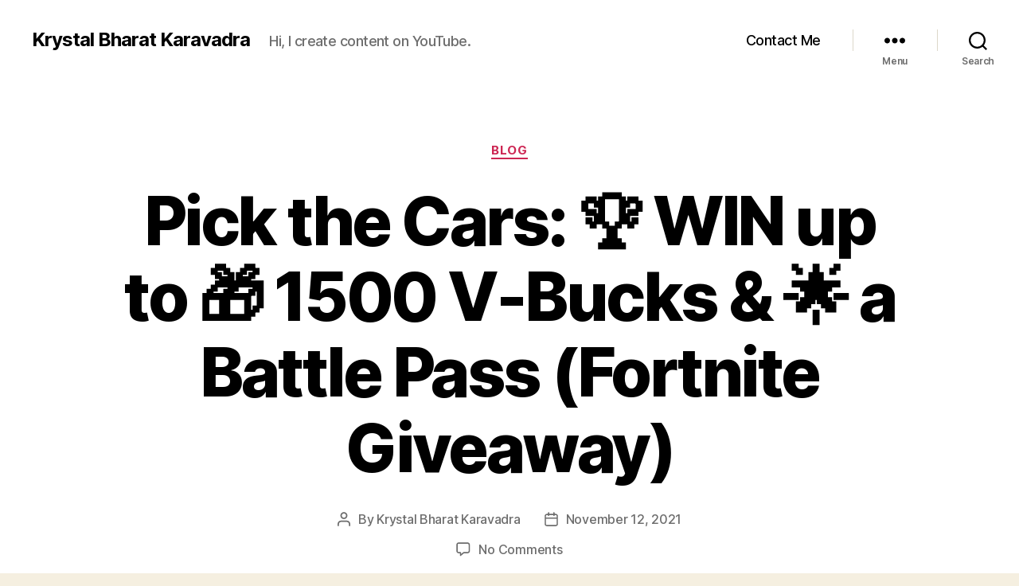

--- FILE ---
content_type: text/html; charset=UTF-8
request_url: https://krystal.karavadra.net/pick-the-cars-win-up-to-1500-v-bucks-a-battle-pass-fortnite-giveaway/
body_size: 17670
content:
<!DOCTYPE html><html class="no-js" lang="en-GB"><head><meta charset="UTF-8"><meta name="viewport" content="width=device-width, initial-scale=1.0"><link rel="profile" href="https://gmpg.org/xfn/11"><link rel="dns-prefetch" href="https://optimizerwpc.b-cdn.net" /><link rel="preconnect" href="https://optimizerwpc.b-cdn.net"><link rel="preconnect" href="https://optimize-v2.b-cdn.net/"><link rel="dns-prefetch" href="//krystalkaravadranee7aa4.zapwp.com" /><link rel="preconnect" href="https://krystalkaravadranee7aa4.zapwp.com"><title>Pick the Cars: 🏆 WIN up to 🎁 1500 V-Bucks &#038; 🌟 a Battle Pass (Fortnite Giveaway) &#8211; Krystal Bharat Karavadra</title><meta name='robots' content='max-image-preview:large' /><style>img:is([sizes="auto" i], [sizes^="auto," i]) { contain-intrinsic-size: 3000px 1500px }</style><link rel='dns-prefetch' href='//www.googletagmanager.com' /><link rel='dns-prefetch' href='//stats.wp.com' /><link rel='dns-prefetch' href='//widgets.wp.com' /><link rel='dns-prefetch' href='//jetpack.wordpress.com' /><link rel='dns-prefetch' href='//s0.wp.com' /><link rel='dns-prefetch' href='//public-api.wordpress.com' /><link rel='dns-prefetch' href='//0.gravatar.com' /><link rel='dns-prefetch' href='//1.gravatar.com' /><link rel='dns-prefetch' href='//2.gravatar.com' /><link rel='dns-prefetch' href='//v0.wordpress.com' /><link rel='preconnect' href='//c0.wp.com' /><link rel="alternate" type="application/rss+xml" title="Krystal Bharat Karavadra &raquo; Feed" href="https://krystal.karavadra.net/feed/" /><link rel="alternate" type="application/rss+xml" title="Krystal Bharat Karavadra &raquo; Comments Feed" href="https://krystal.karavadra.net/comments/feed/" /><link rel="alternate" type="application/rss+xml" title="Krystal Bharat Karavadra &raquo; Pick the Cars: 🏆 WIN up to 🎁 1500 V-Bucks &#038; 🌟 a Battle Pass (Fortnite Giveaway) Comments Feed" href="https://krystal.karavadra.net/pick-the-cars-win-up-to-1500-v-bucks-a-battle-pass-fortnite-giveaway/feed/" /><link rel='stylesheet' id='wp-block-library-css' href='https://c0.wp.com/c/6.8.3/wp-includes/css/dist/block-library/style.min.css' media='all' /><style id='classic-theme-styles-inline-css'>/*! This file is auto-generated */.wp-block-button__link{color:#fff;background-color:#32373c;border-radius:9999px;box-shadow:none;text-decoration:none;padding:calc(.667em + 2px) calc(1.333em + 2px);font-size:1.125em}.wp-block-file__button{background:#32373c;color:#fff;text-decoration:none}</style><link rel='stylesheet' id='mediaelement-css' href='https://c0.wp.com/c/6.8.3/wp-includes/js/mediaelement/mediaelementplayer-legacy.min.css' media='all' /><link rel='stylesheet' id='wp-mediaelement-css' href='https://c0.wp.com/c/6.8.3/wp-includes/js/mediaelement/wp-mediaelement.min.css' media='all' /><style id='jetpack-sharing-buttons-style-inline-css'>.jetpack-sharing-buttons__services-list{display:flex;flex-direction:row;flex-wrap:wrap;gap:0;list-style-type:none;margin:5px;padding:0}.jetpack-sharing-buttons__services-list.has-small-icon-size{font-size:12px}.jetpack-sharing-buttons__services-list.has-normal-icon-size{font-size:16px}.jetpack-sharing-buttons__services-list.has-large-icon-size{font-size:24px}.jetpack-sharing-buttons__services-list.has-huge-icon-size{font-size:36px}@media print{.jetpack-sharing-buttons__services-list{display:none!important}}.editor-styles-wrapper .wp-block-jetpack-sharing-buttons{gap:0;padding-inline-start:0}ul.jetpack-sharing-buttons__services-list.has-background{padding:1.25em 2.375em}</style><style id='global-styles-inline-css'>:root{--wp--preset--aspect-ratio--square: 1;--wp--preset--aspect-ratio--4-3: 4/3;--wp--preset--aspect-ratio--3-4: 3/4;--wp--preset--aspect-ratio--3-2: 3/2;--wp--preset--aspect-ratio--2-3: 2/3;--wp--preset--aspect-ratio--16-9: 16/9;--wp--preset--aspect-ratio--9-16: 9/16;--wp--preset--color--black: #000000;--wp--preset--color--cyan-bluish-gray: #abb8c3;--wp--preset--color--white: #ffffff;--wp--preset--color--pale-pink: #f78da7;--wp--preset--color--vivid-red: #cf2e2e;--wp--preset--color--luminous-vivid-orange: #ff6900;--wp--preset--color--luminous-vivid-amber: #fcb900;--wp--preset--color--light-green-cyan: #7bdcb5;--wp--preset--color--vivid-green-cyan: #00d084;--wp--preset--color--pale-cyan-blue: #8ed1fc;--wp--preset--color--vivid-cyan-blue: #0693e3;--wp--preset--color--vivid-purple: #9b51e0;--wp--preset--color--accent: #cd2653;--wp--preset--color--primary: #000000;--wp--preset--color--secondary: #6d6d6d;--wp--preset--color--subtle-background: #dcd7ca;--wp--preset--color--background: #f5efe0;--wp--preset--gradient--vivid-cyan-blue-to-vivid-purple: linear-gradient(135deg,rgba(6,147,227,1) 0%,rgb(155,81,224) 100%);--wp--preset--gradient--light-green-cyan-to-vivid-green-cyan: linear-gradient(135deg,rgb(122,220,180) 0%,rgb(0,208,130) 100%);--wp--preset--gradient--luminous-vivid-amber-to-luminous-vivid-orange: linear-gradient(135deg,rgba(252,185,0,1) 0%,rgba(255,105,0,1) 100%);--wp--preset--gradient--luminous-vivid-orange-to-vivid-red: linear-gradient(135deg,rgba(255,105,0,1) 0%,rgb(207,46,46) 100%);--wp--preset--gradient--very-light-gray-to-cyan-bluish-gray: linear-gradient(135deg,rgb(238,238,238) 0%,rgb(169,184,195) 100%);--wp--preset--gradient--cool-to-warm-spectrum: linear-gradient(135deg,rgb(74,234,220) 0%,rgb(151,120,209) 20%,rgb(207,42,186) 40%,rgb(238,44,130) 60%,rgb(251,105,98) 80%,rgb(254,248,76) 100%);--wp--preset--gradient--blush-light-purple: linear-gradient(135deg,rgb(255,206,236) 0%,rgb(152,150,240) 100%);--wp--preset--gradient--blush-bordeaux: linear-gradient(135deg,rgb(254,205,165) 0%,rgb(254,45,45) 50%,rgb(107,0,62) 100%);--wp--preset--gradient--luminous-dusk: linear-gradient(135deg,rgb(255,203,112) 0%,rgb(199,81,192) 50%,rgb(65,88,208) 100%);--wp--preset--gradient--pale-ocean: linear-gradient(135deg,rgb(255,245,203) 0%,rgb(182,227,212) 50%,rgb(51,167,181) 100%);--wp--preset--gradient--electric-grass: linear-gradient(135deg,rgb(202,248,128) 0%,rgb(113,206,126) 100%);--wp--preset--gradient--midnight: linear-gradient(135deg,rgb(2,3,129) 0%,rgb(40,116,252) 100%);--wp--preset--font-size--small: 18px;--wp--preset--font-size--medium: 20px;--wp--preset--font-size--large: 26.25px;--wp--preset--font-size--x-large: 42px;--wp--preset--font-size--normal: 21px;--wp--preset--font-size--larger: 32px;--wp--preset--spacing--20: 0.44rem;--wp--preset--spacing--30: 0.67rem;--wp--preset--spacing--40: 1rem;--wp--preset--spacing--50: 1.5rem;--wp--preset--spacing--60: 2.25rem;--wp--preset--spacing--70: 3.38rem;--wp--preset--spacing--80: 5.06rem;--wp--preset--shadow--natural: 6px 6px 9px rgba(0, 0, 0, 0.2);--wp--preset--shadow--deep: 12px 12px 50px rgba(0, 0, 0, 0.4);--wp--preset--shadow--sharp: 6px 6px 0px rgba(0, 0, 0, 0.2);--wp--preset--shadow--outlined: 6px 6px 0px -3px rgba(255, 255, 255, 1), 6px 6px rgba(0, 0, 0, 1);--wp--preset--shadow--crisp: 6px 6px 0px rgba(0, 0, 0, 1);}:where(.is-layout-flex){gap: 0.5em;}:where(.is-layout-grid){gap: 0.5em;}body .is-layout-flex{display: flex;}.is-layout-flex{flex-wrap: wrap;align-items: center;}.is-layout-flex > :is(*, div){margin: 0;}body .is-layout-grid{display: grid;}.is-layout-grid > :is(*, div){margin: 0;}:where(.wp-block-columns.is-layout-flex){gap: 2em;}:where(.wp-block-columns.is-layout-grid){gap: 2em;}:where(.wp-block-post-template.is-layout-flex){gap: 1.25em;}:where(.wp-block-post-template.is-layout-grid){gap: 1.25em;}.has-black-color{color: var(--wp--preset--color--black) !important;}.has-cyan-bluish-gray-color{color: var(--wp--preset--color--cyan-bluish-gray) !important;}.has-white-color{color: var(--wp--preset--color--white) !important;}.has-pale-pink-color{color: var(--wp--preset--color--pale-pink) !important;}.has-vivid-red-color{color: var(--wp--preset--color--vivid-red) !important;}.has-luminous-vivid-orange-color{color: var(--wp--preset--color--luminous-vivid-orange) !important;}.has-luminous-vivid-amber-color{color: var(--wp--preset--color--luminous-vivid-amber) !important;}.has-light-green-cyan-color{color: var(--wp--preset--color--light-green-cyan) !important;}.has-vivid-green-cyan-color{color: var(--wp--preset--color--vivid-green-cyan) !important;}.has-pale-cyan-blue-color{color: var(--wp--preset--color--pale-cyan-blue) !important;}.has-vivid-cyan-blue-color{color: var(--wp--preset--color--vivid-cyan-blue) !important;}.has-vivid-purple-color{color: var(--wp--preset--color--vivid-purple) !important;}.has-black-background-color{background-color: var(--wp--preset--color--black) !important;}.has-cyan-bluish-gray-background-color{background-color: var(--wp--preset--color--cyan-bluish-gray) !important;}.has-white-background-color{background-color: var(--wp--preset--color--white) !important;}.has-pale-pink-background-color{background-color: var(--wp--preset--color--pale-pink) !important;}.has-vivid-red-background-color{background-color: var(--wp--preset--color--vivid-red) !important;}.has-luminous-vivid-orange-background-color{background-color: var(--wp--preset--color--luminous-vivid-orange) !important;}.has-luminous-vivid-amber-background-color{background-color: var(--wp--preset--color--luminous-vivid-amber) !important;}.has-light-green-cyan-background-color{background-color: var(--wp--preset--color--light-green-cyan) !important;}.has-vivid-green-cyan-background-color{background-color: var(--wp--preset--color--vivid-green-cyan) !important;}.has-pale-cyan-blue-background-color{background-color: var(--wp--preset--color--pale-cyan-blue) !important;}.has-vivid-cyan-blue-background-color{background-color: var(--wp--preset--color--vivid-cyan-blue) !important;}.has-vivid-purple-background-color{background-color: var(--wp--preset--color--vivid-purple) !important;}.has-black-border-color{border-color: var(--wp--preset--color--black) !important;}.has-cyan-bluish-gray-border-color{border-color: var(--wp--preset--color--cyan-bluish-gray) !important;}.has-white-border-color{border-color: var(--wp--preset--color--white) !important;}.has-pale-pink-border-color{border-color: var(--wp--preset--color--pale-pink) !important;}.has-vivid-red-border-color{border-color: var(--wp--preset--color--vivid-red) !important;}.has-luminous-vivid-orange-border-color{border-color: var(--wp--preset--color--luminous-vivid-orange) !important;}.has-luminous-vivid-amber-border-color{border-color: var(--wp--preset--color--luminous-vivid-amber) !important;}.has-light-green-cyan-border-color{border-color: var(--wp--preset--color--light-green-cyan) !important;}.has-vivid-green-cyan-border-color{border-color: var(--wp--preset--color--vivid-green-cyan) !important;}.has-pale-cyan-blue-border-color{border-color: var(--wp--preset--color--pale-cyan-blue) !important;}.has-vivid-cyan-blue-border-color{border-color: var(--wp--preset--color--vivid-cyan-blue) !important;}.has-vivid-purple-border-color{border-color: var(--wp--preset--color--vivid-purple) !important;}.has-vivid-cyan-blue-to-vivid-purple-gradient-background{background: var(--wp--preset--gradient--vivid-cyan-blue-to-vivid-purple) !important;}.has-light-green-cyan-to-vivid-green-cyan-gradient-background{background: var(--wp--preset--gradient--light-green-cyan-to-vivid-green-cyan) !important;}.has-luminous-vivid-amber-to-luminous-vivid-orange-gradient-background{background: var(--wp--preset--gradient--luminous-vivid-amber-to-luminous-vivid-orange) !important;}.has-luminous-vivid-orange-to-vivid-red-gradient-background{background: var(--wp--preset--gradient--luminous-vivid-orange-to-vivid-red) !important;}.has-very-light-gray-to-cyan-bluish-gray-gradient-background{background: var(--wp--preset--gradient--very-light-gray-to-cyan-bluish-gray) !important;}.has-cool-to-warm-spectrum-gradient-background{background: var(--wp--preset--gradient--cool-to-warm-spectrum) !important;}.has-blush-light-purple-gradient-background{background: var(--wp--preset--gradient--blush-light-purple) !important;}.has-blush-bordeaux-gradient-background{background: var(--wp--preset--gradient--blush-bordeaux) !important;}.has-luminous-dusk-gradient-background{background: var(--wp--preset--gradient--luminous-dusk) !important;}.has-pale-ocean-gradient-background{background: var(--wp--preset--gradient--pale-ocean) !important;}.has-electric-grass-gradient-background{background: var(--wp--preset--gradient--electric-grass) !important;}.has-midnight-gradient-background{background: var(--wp--preset--gradient--midnight) !important;}.has-small-font-size{font-size: var(--wp--preset--font-size--small) !important;}.has-medium-font-size{font-size: var(--wp--preset--font-size--medium) !important;}.has-large-font-size{font-size: var(--wp--preset--font-size--large) !important;}.has-x-large-font-size{font-size: var(--wp--preset--font-size--x-large) !important;}:where(.wp-block-post-template.is-layout-flex){gap: 1.25em;}:where(.wp-block-post-template.is-layout-grid){gap: 1.25em;}:where(.wp-block-columns.is-layout-flex){gap: 2em;}:where(.wp-block-columns.is-layout-grid){gap: 2em;}:root :where(.wp-block-pullquote){font-size: 1.5em;line-height: 1.6;}</style><link rel='stylesheet' id='contact-form-7-css' href='https://krystalkaravadranee7aa4.zapwp.com/m:0/a:https://krystal.karavadra.net/wp-content/plugins/contact-form-7/includes/css/styles.css?icv=a8c0b7' media='all' /><link rel='stylesheet' id='parent-style-css' href='https://krystalkaravadranee7aa4.zapwp.com/m:0/a:https://krystal.karavadra.net/wp-content/themes/twentytwenty/style.css?icv=a8c0b7' media='all' /><link rel='stylesheet' id='child-style-css' href='https://krystalkaravadranee7aa4.zapwp.com/m:0/a:https://krystal.karavadra.net/wp-content/themes/twentytwenty-child/style.css?icv=a8c0b7' media='all' /><link rel='stylesheet' id='twentytwenty-style-css' href='https://krystalkaravadranee7aa4.zapwp.com/m:0/a:https://krystal.karavadra.net/wp-content/themes/twentytwenty-child/style.css?icv=a8c0b7' media='all' /><style id='twentytwenty-style-inline-css'>.color-accent,.color-accent-hover:hover,.color-accent-hover:focus,:root .has-accent-color,.has-drop-cap:not(:focus):first-letter,.wp-block-button.is-style-outline,a { color: #cd2653; }blockquote,.border-color-accent,.border-color-accent-hover:hover,.border-color-accent-hover:focus { border-color: #cd2653; }button,.button,.faux-button,.wp-block-button__link,.wp-block-file .wp-block-file__button,input[type="button"],input[type="reset"],input[type="submit"],.bg-accent,.bg-accent-hover:hover,.bg-accent-hover:focus,:root .has-accent-background-color,.comment-reply-link { background-color: #cd2653; }.fill-children-accent,.fill-children-accent * { fill: #cd2653; }body,.entry-title a,:root .has-primary-color { color: #000000; }:root .has-primary-background-color { background-color: #000000; }cite,figcaption,.wp-caption-text,.post-meta,.entry-content .wp-block-archives li,.entry-content .wp-block-categories li,.entry-content .wp-block-latest-posts li,.wp-block-latest-comments__comment-date,.wp-block-latest-posts__post-date,.wp-block-embed figcaption,.wp-block-image figcaption,.wp-block-pullquote cite,.comment-metadata,.comment-respond .comment-notes,.comment-respond .logged-in-as,.pagination .dots,.entry-content hr:not(.has-background),hr.styled-separator,:root .has-secondary-color { color: #6d6d6d; }:root .has-secondary-background-color { background-color: #6d6d6d; }pre,fieldset,input,textarea,table,table *,hr { border-color: #dcd7ca; }caption,code,code,kbd,samp,.wp-block-table.is-style-stripes tbody tr:nth-child(odd),:root .has-subtle-background-background-color { background-color: #dcd7ca; }.wp-block-table.is-style-stripes { border-bottom-color: #dcd7ca; }.wp-block-latest-posts.is-grid li { border-top-color: #dcd7ca; }:root .has-subtle-background-color { color: #dcd7ca; }body:not(.overlay-header) .primary-menu > li > a,body:not(.overlay-header) .primary-menu > li > .icon,.modal-menu a,.footer-menu a, .footer-widgets a:where(:not(.wp-block-button__link)),#site-footer .wp-block-button.is-style-outline,.wp-block-pullquote:before,.singular:not(.overlay-header) .entry-header a,.archive-header a,.header-footer-group .color-accent,.header-footer-group .color-accent-hover:hover { color: #cd2653; }.social-icons a,#site-footer button:not(.toggle),#site-footer .button,#site-footer .faux-button,#site-footer .wp-block-button__link,#site-footer .wp-block-file__button,#site-footer input[type="button"],#site-footer input[type="reset"],#site-footer input[type="submit"] { background-color: #cd2653; }.header-footer-group,body:not(.overlay-header) #site-header .toggle,.menu-modal .toggle { color: #000000; }body:not(.overlay-header) .primary-menu ul { background-color: #000000; }body:not(.overlay-header) .primary-menu > li > ul:after { border-bottom-color: #000000; }body:not(.overlay-header) .primary-menu ul ul:after { border-left-color: #000000; }.site-description,body:not(.overlay-header) .toggle-inner .toggle-text,.widget .post-date,.widget .rss-date,.widget_archive li,.widget_categories li,.widget cite,.widget_pages li,.widget_meta li,.widget_nav_menu li,.powered-by-wordpress,.footer-credits .privacy-policy,.to-the-top,.singular .entry-header .post-meta,.singular:not(.overlay-header) .entry-header .post-meta a { color: #6d6d6d; }.header-footer-group pre,.header-footer-group fieldset,.header-footer-group input,.header-footer-group textarea,.header-footer-group table,.header-footer-group table *,.footer-nav-widgets-wrapper,#site-footer,.menu-modal nav *,.footer-widgets-outer-wrapper,.footer-top { border-color: #dcd7ca; }.header-footer-group table caption,body:not(.overlay-header) .header-inner .toggle-wrapper::before { background-color: #dcd7ca; }</style><link rel='stylesheet' id='twentytwenty-fonts-css' href='https://krystalkaravadranee7aa4.zapwp.com/m:0/a:https://krystal.karavadra.net/wp-content/themes/twentytwenty/assets/css/font-inter.css?icv=a8c0b7' media='all' /><link rel='stylesheet' id='twentytwenty-print-style-css' href='https://krystalkaravadranee7aa4.zapwp.com/m:0/a:https://krystal.karavadra.net/wp-content/themes/twentytwenty/print.css?icv=a8c0b7' media='print' /><link rel='stylesheet' id='twentytwenty-jetpack-css' href='https://c0.wp.com/p/jetpack/15.4/modules/theme-tools/compat/twentytwenty.css' media='all' /><link rel='stylesheet' id='open-sans-css' href='https://fonts.googleapis.com/css?family=Open+Sans%3A300italic%2C400italic%2C600italic%2C300%2C400%2C600&#038;subset=latin%2Clatin-ext&#038;display=fallback&#038;ver=6.8.3' media='all' /><link rel='stylesheet' id='jetpack_likes-css' href='https://c0.wp.com/p/jetpack/15.4/modules/likes/style.css' media='all' /><link rel='stylesheet' id='sharedaddy-css' href='https://c0.wp.com/p/jetpack/15.4/modules/sharedaddy/sharing.css' media='all' /><link rel='stylesheet' id='social-logos-css' href='https://c0.wp.com/p/jetpack/15.4/_inc/social-logos/social-logos.min.css' media='all' /><script type="text/javascript">var n489D_vars={"triggerDomEvent":"true", "delayOn":"false", "triggerElementor":"true", "linkPreload":"false", "excludeLink":["add-to-cart"]};</script><script type="text/placeholder" data-script-id="delayed-script-0"></script><script type="text/placeholder" data-script-id="delayed-script-1"></script><script type="text/placeholder" data-script-id="delayed-script-2"></script><script type="text/placeholder" data-script-id="delayed-script-3"></script><script src="https://www.googletagmanager.com/gtag/js?id=GT-WV37557" id="google_gtagjs-js" async></script><script id="google_gtagjs-js-after">window.dataLayer = window.dataLayer || [];function gtag(){dataLayer.push(arguments);}gtag("set","linker",{"domains":["krystal.karavadra.net"]});gtag("js", new Date());gtag("set", "developer_id.dZTNiMT", true);gtag("config", "GT-WV37557");</script><link rel="https://api.w.org/" href="https://krystal.karavadra.net/wp-json/" /><link rel="alternate" title="JSON" type="application/json" href="https://krystal.karavadra.net/wp-json/wp/v2/posts/525" /><link rel="EditURI" type="application/rsd+xml" title="RSD" href="https://krystal.karavadra.net/xmlrpc.php?rsd" /><link rel="canonical" href="https://krystal.karavadra.net/pick-the-cars-win-up-to-1500-v-bucks-a-battle-pass-fortnite-giveaway/" /><link rel='shortlink' href='https://wp.me/pdiQf3-8t' /><link rel="alternate" title="oEmbed (JSON)" type="application/json+oembed" href="https://krystal.karavadra.net/wp-json/oembed/1.0/embed?url=https%3A%2F%2Fkrystal.karavadra.net%2Fpick-the-cars-win-up-to-1500-v-bucks-a-battle-pass-fortnite-giveaway%2F" /><link rel="alternate" title="oEmbed (XML)" type="text/xml+oembed" href="https://krystal.karavadra.net/wp-json/oembed/1.0/embed?url=https%3A%2F%2Fkrystal.karavadra.net%2Fpick-the-cars-win-up-to-1500-v-bucks-a-battle-pass-fortnite-giveaway%2F&#038;format=xml" /><meta name="generator" content="Site Kit by Google 1.170.0" /><script type="text/placeholder" data-script-id="delayed-script-4"></script><script async src="https://www.googletagmanager.com/gtag/js?id=G-FEELX64230"></script><script>window.dataLayer = window.dataLayer || [];function gtag(){dataLayer.push(arguments);}gtag('js', new Date());gtag('config', 'G-FEELX64230');</script><script type="text/placeholder" data-script-id="delayed-script-5"></script><style>img#wpstats{display:none}</style><script type="text/placeholder" data-script-id="delayed-script-6"></script><style>.recentcomments a{display:inline !important;padding:0 !important;margin:0 !important;}</style><meta property="og:type" content="article" /><meta property="og:title" content="Pick the Cars: 🏆 WIN up to 🎁 1500 V-Bucks &#038; 🌟 a Battle Pass (Fortnite Giveaway)" /><meta property="og:url" content="https://krystal.karavadra.net/pick-the-cars-win-up-to-1500-v-bucks-a-battle-pass-fortnite-giveaway/" /><meta property="og:description" content="THIS GIVEAWAY CHALLENGE HAS ENDED. THE WINNER HAS BEEN CONTACED. WIN: (A) 1500 V-BUCKS OF ITEMS FROM THE SHOP. or (B) A BATTLE PASS &amp; 500 V-BUCKS OF ITEMS FROM THE SHOP. Wins are gifted from wi…" /><meta property="article:published_time" content="2021-11-12T13:15:10+00:00" /><meta property="article:modified_time" content="2021-11-27T12:35:00+00:00" /><meta property="og:site_name" content="Krystal Bharat Karavadra" /><meta property="og:image" content="http://img.youtube.com/vi/q69QzUnmY6o/0.jpg" /><meta property="og:image:secure_url" content="https://img.youtube.com/vi/q69QzUnmY6o/0.jpg" /><meta property="og:image:width" content="512" /><meta property="og:image:height" content="512" /><meta property="og:image:alt" content="" /><meta property="og:locale" content="en_GB" /><meta name="twitter:text:title" content="Pick the Cars: 🏆 WIN up to 🎁 1500 V-Bucks &#038; 🌟 a Battle Pass (Fortnite Giveaway)" /><meta name="twitter:image" content="https://krystal.karavadra.net/wp-content/uploads/2021/08/cropped-02020.05.07-Karavadra.net-favicon-270x270.jpg" /><meta name="twitter:card" content="summary" /><link rel="icon" href="https://krystalkaravadranee7aa4.zapwp.com/q:i/r:0/wp:0/w:1/u:https://krystal.karavadra.net/wp-content/uploads/2021/08/cropped-02020.05.07-Karavadra.net-favicon-32x32.jpg" sizes="32x32" /><link rel="icon" href="https://krystalkaravadranee7aa4.zapwp.com/q:i/r:0/wp:0/w:1/u:https://krystal.karavadra.net/wp-content/uploads/2021/08/cropped-02020.05.07-Karavadra.net-favicon-192x192.jpg" sizes="192x192" /><link rel="apple-touch-icon" href="https://krystalkaravadranee7aa4.zapwp.com/q:i/r:0/wp:0/w:1/u:https://krystal.karavadra.net/wp-content/uploads/2021/08/cropped-02020.05.07-Karavadra.net-favicon-180x180.jpg" /><meta name="msapplication-TileImage" content="https://krystalkaravadranee7aa4.zapwp.com/q:i/r:0/wp:0/w:1/u:https://krystal.karavadra.net/wp-content/uploads/2021/08/cropped-02020.05.07-Karavadra.net-favicon-270x270.jpg" /><style id="wp-custom-css">.entry-content > *:not(.alignwide):not(.alignfull):not(.alignleft):not(.alignright):not(.is-style-wide) {max-width: 87rem;width: calc(100% - 8rem);}.footer-widgets {margin-left:0px;width:100%;}.widget-content {text-align:center;}.grecaptcha-badge { visibility: hidden; }</style></head><body class="wp-singular post-template-default single single-post postid-525 single-format-standard wp-embed-responsive wp-theme-twentytwenty wp-child-theme-twentytwenty-child singular enable-search-modal missing-post-thumbnail has-single-pagination showing-comments show-avatars footer-top-visible"><a class="skip-link screen-reader-text" href="#site-content">Skip to the content</a><header id="site-header" class="header-footer-group"><div class="header-inner section-inner"><div class="header-titles-wrapper"><button class="toggle search-toggle mobile-search-toggle" data-toggle-target=".search-modal" data-toggle-body-class="showing-search-modal" data-set-focus=".search-modal .search-field" aria-expanded="false"><span class="toggle-inner"><span class="toggle-icon"><svg class="svg-icon" aria-hidden="true" role="img" focusable="false" xmlns="http://www.w3.org/2000/svg" width="23" height="23" viewBox="0 0 23 23"><path d="M38.710696,48.0601792 L43,52.3494831 L41.3494831,54 L37.0601792,49.710696 C35.2632422,51.1481185 32.9839107,52.0076499 30.5038249,52.0076499 C24.7027226,52.0076499 20,47.3049272 20,41.5038249 C20,35.7027226 24.7027226,31 30.5038249,31 C36.3049272,31 41.0076499,35.7027226 41.0076499,41.5038249 C41.0076499,43.9839107 40.1481185,46.2632422 38.710696,48.0601792 Z M36.3875844,47.1716785 C37.8030221,45.7026647 38.6734666,43.7048964 38.6734666,41.5038249 C38.6734666,36.9918565 35.0157934,33.3341833 30.5038249,33.3341833 C25.9918565,33.3341833 22.3341833,36.9918565 22.3341833,41.5038249 C22.3341833,46.0157934 25.9918565,49.6734666 30.5038249,49.6734666 C32.7048964,49.6734666 34.7026647,48.8030221 36.1716785,47.3875844 C36.2023931,47.347638 36.2360451,47.3092237 36.2726343,47.2726343 C36.3092237,47.2360451 36.347638,47.2023931 36.3875844,47.1716785 Z" transform="translate(-20 -31)" /></svg></span><span class="toggle-text">Search</span></span></button><div class="header-titles"><div class="site-title faux-heading"><a href="https://krystal.karavadra.net/" rel="home">Krystal Bharat Karavadra</a></div><div class="site-description">Hi, I create content on YouTube.</div></div><button class="toggle nav-toggle mobile-nav-toggle" data-toggle-target=".menu-modal"data-toggle-body-class="showing-menu-modal" aria-expanded="false" data-set-focus=".close-nav-toggle"><span class="toggle-inner"><span class="toggle-icon"><svg class="svg-icon" aria-hidden="true" role="img" focusable="false" xmlns="http://www.w3.org/2000/svg" width="26" height="7" viewBox="0 0 26 7"><path fill-rule="evenodd" d="M332.5,45 C330.567003,45 329,43.4329966 329,41.5 C329,39.5670034 330.567003,38 332.5,38 C334.432997,38 336,39.5670034 336,41.5 C336,43.4329966 334.432997,45 332.5,45 Z M342,45 C340.067003,45 338.5,43.4329966 338.5,41.5 C338.5,39.5670034 340.067003,38 342,38 C343.932997,38 345.5,39.5670034 345.5,41.5 C345.5,43.4329966 343.932997,45 342,45 Z M351.5,45 C349.567003,45 348,43.4329966 348,41.5 C348,39.5670034 349.567003,38 351.5,38 C353.432997,38 355,39.5670034 355,41.5 C355,43.4329966 353.432997,45 351.5,45 Z" transform="translate(-329 -38)" /></svg></span><span class="toggle-text">Menu</span></span></button></div><div class="header-navigation-wrapper"><nav class="primary-menu-wrapper" aria-label="Horizontal"><ul class="primary-menu reset-list-style"><li id="menu-item-489" class="menu-item menu-item-type-post_type menu-item-object-page menu-item-489"><a href="https://krystal.karavadra.net/contact/">Contact Me</a></li></ul></nav><div class="header-toggles hide-no-js"><div class="toggle-wrapper nav-toggle-wrapper has-expanded-menu"><button class="toggle nav-toggle desktop-nav-toggle" data-toggle-target=".menu-modal" data-toggle-body-class="showing-menu-modal" aria-expanded="false" data-set-focus=".close-nav-toggle"><span class="toggle-inner"><span class="toggle-text">Menu</span><span class="toggle-icon"><svg class="svg-icon" aria-hidden="true" role="img" focusable="false" xmlns="http://www.w3.org/2000/svg" width="26" height="7" viewBox="0 0 26 7"><path fill-rule="evenodd" d="M332.5,45 C330.567003,45 329,43.4329966 329,41.5 C329,39.5670034 330.567003,38 332.5,38 C334.432997,38 336,39.5670034 336,41.5 C336,43.4329966 334.432997,45 332.5,45 Z M342,45 C340.067003,45 338.5,43.4329966 338.5,41.5 C338.5,39.5670034 340.067003,38 342,38 C343.932997,38 345.5,39.5670034 345.5,41.5 C345.5,43.4329966 343.932997,45 342,45 Z M351.5,45 C349.567003,45 348,43.4329966 348,41.5 C348,39.5670034 349.567003,38 351.5,38 C353.432997,38 355,39.5670034 355,41.5 C355,43.4329966 353.432997,45 351.5,45 Z" transform="translate(-329 -38)" /></svg></span></span></button></div><div class="toggle-wrapper search-toggle-wrapper"><button class="toggle search-toggle desktop-search-toggle" data-toggle-target=".search-modal" data-toggle-body-class="showing-search-modal" data-set-focus=".search-modal .search-field" aria-expanded="false"><span class="toggle-inner"><svg class="svg-icon" aria-hidden="true" role="img" focusable="false" xmlns="http://www.w3.org/2000/svg" width="23" height="23" viewBox="0 0 23 23"><path d="M38.710696,48.0601792 L43,52.3494831 L41.3494831,54 L37.0601792,49.710696 C35.2632422,51.1481185 32.9839107,52.0076499 30.5038249,52.0076499 C24.7027226,52.0076499 20,47.3049272 20,41.5038249 C20,35.7027226 24.7027226,31 30.5038249,31 C36.3049272,31 41.0076499,35.7027226 41.0076499,41.5038249 C41.0076499,43.9839107 40.1481185,46.2632422 38.710696,48.0601792 Z M36.3875844,47.1716785 C37.8030221,45.7026647 38.6734666,43.7048964 38.6734666,41.5038249 C38.6734666,36.9918565 35.0157934,33.3341833 30.5038249,33.3341833 C25.9918565,33.3341833 22.3341833,36.9918565 22.3341833,41.5038249 C22.3341833,46.0157934 25.9918565,49.6734666 30.5038249,49.6734666 C32.7048964,49.6734666 34.7026647,48.8030221 36.1716785,47.3875844 C36.2023931,47.347638 36.2360451,47.3092237 36.2726343,47.2726343 C36.3092237,47.2360451 36.347638,47.2023931 36.3875844,47.1716785 Z" transform="translate(-20 -31)" /></svg><span class="toggle-text">Search</span></span></button></div></div></div></div><div class="search-modal cover-modal header-footer-group" data-modal-target-string=".search-modal" role="dialog" aria-modal="true" aria-label="Search"><div class="search-modal-inner modal-inner"><div class="section-inner"><form role="search" aria-label="Search for:" method="get" class="search-form" action="https://krystal.karavadra.net/"><label for="search-form-1"><span class="screen-reader-text">Search for:</span><input type="search" id="search-form-1" class="search-field" placeholder="Search &hellip;" value="" name="s" /></label><input type="submit" class="search-submit" value="Search" /></form><button class="toggle search-untoggle close-search-toggle fill-children-current-color" data-toggle-target=".search-modal" data-toggle-body-class="showing-search-modal" data-set-focus=".search-modal .search-field"><span class="screen-reader-text">Close search</span><svg class="svg-icon" aria-hidden="true" role="img" focusable="false" xmlns="http://www.w3.org/2000/svg" width="16" height="16" viewBox="0 0 16 16"><polygon fill="" fill-rule="evenodd" points="6.852 7.649 .399 1.195 1.445 .149 7.899 6.602 14.352 .149 15.399 1.195 8.945 7.649 15.399 14.102 14.352 15.149 7.899 8.695 1.445 15.149 .399 14.102" /></svg></button></div></div></div></header><div class="menu-modal cover-modal header-footer-group" data-modal-target-string=".menu-modal"><div class="menu-modal-inner modal-inner"><div class="menu-wrapper section-inner"><div class="menu-top"><button class="toggle close-nav-toggle fill-children-current-color" data-toggle-target=".menu-modal" data-toggle-body-class="showing-menu-modal" data-set-focus=".menu-modal"><span class="toggle-text">Close Menu</span><svg class="svg-icon" aria-hidden="true" role="img" focusable="false" xmlns="http://www.w3.org/2000/svg" width="16" height="16" viewBox="0 0 16 16"><polygon fill="" fill-rule="evenodd" points="6.852 7.649 .399 1.195 1.445 .149 7.899 6.602 14.352 .149 15.399 1.195 8.945 7.649 15.399 14.102 14.352 15.149 7.899 8.695 1.445 15.149 .399 14.102" /></svg></button><nav class="expanded-menu" aria-label="Expanded"><ul class="modal-menu reset-list-style"><li class="menu-item menu-item-type-post_type menu-item-object-page menu-item-489"><div class="ancestor-wrapper"><a href="https://krystal.karavadra.net/contact/">Contact Me</a></div></li></ul></nav><nav class="mobile-menu" aria-label="Mobile"><ul class="modal-menu reset-list-style"><li class="menu-item menu-item-type-post_type menu-item-object-page menu-item-489"><div class="ancestor-wrapper"><a href="https://krystal.karavadra.net/contact/">Contact Me</a></div></li></ul></nav></div><div class="menu-bottom"></div></div></div></div><main id="site-content"><article class="post-525 post type-post status-publish format-standard hentry category-blog" id="post-525"><header class="entry-header has-text-align-center header-footer-group"><div class="entry-header-inner section-inner medium"><div class="entry-categories"><span class="screen-reader-text">Categories</span><div class="entry-categories-inner"><a href="https://krystal.karavadra.net/category/blog/" rel="category tag">Blog</a></div></div><h1 class="entry-title">Pick the Cars: 🏆 WIN up to 🎁 1500 V-Bucks &#038; 🌟 a Battle Pass (Fortnite Giveaway)</h1><div class="post-meta-wrapper post-meta-single post-meta-single-top"><ul class="post-meta"><li class="post-author meta-wrapper"><span class="meta-icon"><span class="screen-reader-text">Post author</span><svg class="svg-icon" aria-hidden="true" role="img" focusable="false" xmlns="http://www.w3.org/2000/svg" width="18" height="20" viewBox="0 0 18 20"><path fill="" d="M18,19 C18,19.5522847 17.5522847,20 17,20 C16.4477153,20 16,19.5522847 16,19 L16,17 C16,15.3431458 14.6568542,14 13,14 L5,14 C3.34314575,14 2,15.3431458 2,17 L2,19 C2,19.5522847 1.55228475,20 1,20 C0.44771525,20 0,19.5522847 0,19 L0,17 C0,14.2385763 2.23857625,12 5,12 L13,12 C15.7614237,12 18,14.2385763 18,17 L18,19 Z M9,10 C6.23857625,10 4,7.76142375 4,5 C4,2.23857625 6.23857625,0 9,0 C11.7614237,0 14,2.23857625 14,5 C14,7.76142375 11.7614237,10 9,10 Z M9,8 C10.6568542,8 12,6.65685425 12,5 C12,3.34314575 10.6568542,2 9,2 C7.34314575,2 6,3.34314575 6,5 C6,6.65685425 7.34314575,8 9,8 Z" /></svg></span><span class="meta-text">By <a href="https://krystal.karavadra.net/author/krystalk/">Krystal Bharat Karavadra</a></span></li><li class="post-date meta-wrapper"><span class="meta-icon"><span class="screen-reader-text">Post date</span><svg class="svg-icon" aria-hidden="true" role="img" focusable="false" xmlns="http://www.w3.org/2000/svg" width="18" height="19" viewBox="0 0 18 19"><path fill="" d="M4.60069444,4.09375 L3.25,4.09375 C2.47334957,4.09375 1.84375,4.72334957 1.84375,5.5 L1.84375,7.26736111 L16.15625,7.26736111 L16.15625,5.5 C16.15625,4.72334957 15.5266504,4.09375 14.75,4.09375 L13.3993056,4.09375 L13.3993056,4.55555556 C13.3993056,5.02154581 13.0215458,5.39930556 12.5555556,5.39930556 C12.0895653,5.39930556 11.7118056,5.02154581 11.7118056,4.55555556 L11.7118056,4.09375 L6.28819444,4.09375 L6.28819444,4.55555556 C6.28819444,5.02154581 5.9104347,5.39930556 5.44444444,5.39930556 C4.97845419,5.39930556 4.60069444,5.02154581 4.60069444,4.55555556 L4.60069444,4.09375 Z M6.28819444,2.40625 L11.7118056,2.40625 L11.7118056,1 C11.7118056,0.534009742 12.0895653,0.15625 12.5555556,0.15625 C13.0215458,0.15625 13.3993056,0.534009742 13.3993056,1 L13.3993056,2.40625 L14.75,2.40625 C16.4586309,2.40625 17.84375,3.79136906 17.84375,5.5 L17.84375,15.875 C17.84375,17.5836309 16.4586309,18.96875 14.75,18.96875 L3.25,18.96875 C1.54136906,18.96875 0.15625,17.5836309 0.15625,15.875 L0.15625,5.5 C0.15625,3.79136906 1.54136906,2.40625 3.25,2.40625 L4.60069444,2.40625 L4.60069444,1 C4.60069444,0.534009742 4.97845419,0.15625 5.44444444,0.15625 C5.9104347,0.15625 6.28819444,0.534009742 6.28819444,1 L6.28819444,2.40625 Z M1.84375,8.95486111 L1.84375,15.875 C1.84375,16.6516504 2.47334957,17.28125 3.25,17.28125 L14.75,17.28125 C15.5266504,17.28125 16.15625,16.6516504 16.15625,15.875 L16.15625,8.95486111 L1.84375,8.95486111 Z" /></svg></span><span class="meta-text"><a href="https://krystal.karavadra.net/pick-the-cars-win-up-to-1500-v-bucks-a-battle-pass-fortnite-giveaway/">November 12, 2021</a></span></li><li class="post-comment-link meta-wrapper"><span class="meta-icon"><svg class="svg-icon" aria-hidden="true" role="img" focusable="false" xmlns="http://www.w3.org/2000/svg" width="19" height="19" viewBox="0 0 19 19"><path d="M9.43016863,13.2235931 C9.58624731,13.094699 9.7823475,13.0241935 9.98476849,13.0241935 L15.0564516,13.0241935 C15.8581553,13.0241935 16.5080645,12.3742843 16.5080645,11.5725806 L16.5080645,3.44354839 C16.5080645,2.64184472 15.8581553,1.99193548 15.0564516,1.99193548 L3.44354839,1.99193548 C2.64184472,1.99193548 1.99193548,2.64184472 1.99193548,3.44354839 L1.99193548,11.5725806 C1.99193548,12.3742843 2.64184472,13.0241935 3.44354839,13.0241935 L5.76612903,13.0241935 C6.24715123,13.0241935 6.63709677,13.4141391 6.63709677,13.8951613 L6.63709677,15.5301903 L9.43016863,13.2235931 Z M3.44354839,14.766129 C1.67980032,14.766129 0.25,13.3363287 0.25,11.5725806 L0.25,3.44354839 C0.25,1.67980032 1.67980032,0.25 3.44354839,0.25 L15.0564516,0.25 C16.8201997,0.25 18.25,1.67980032 18.25,3.44354839 L18.25,11.5725806 C18.25,13.3363287 16.8201997,14.766129 15.0564516,14.766129 L10.2979143,14.766129 L6.32072889,18.0506004 C5.75274472,18.5196577 4.89516129,18.1156602 4.89516129,17.3790323 L4.89516129,14.766129 L3.44354839,14.766129 Z" /></svg></span><span class="meta-text"><a href="https://krystal.karavadra.net/pick-the-cars-win-up-to-1500-v-bucks-a-battle-pass-fortnite-giveaway/#respond">No Comments<span class="screen-reader-text"> on Pick the Cars: 🏆 WIN up to 🎁 1500 V-Bucks &#038; 🌟 a Battle Pass (Fortnite Giveaway)</span></a></span></li></ul></div></div></header><div class="post-inner thin "><div class="entry-content"><p class="has-accent-color has-text-color"><strong>THIS GIVEAWAY CHALLENGE HAS ENDED</strong>.</p><p class="has-text-color" style="color:#00b472"><strong>THE WINNER HAS BEEN CONTACED.</strong></p><h1 class="wp-block-heading">WIN:</h1><h2 class="wp-block-heading">(A) 1500 V-BUCKS OF ITEMS FROM THE SHOP.</h2><p>or</p><h2 class="wp-block-heading">(B) A BATTLE PASS &amp; 500 V-BUCKS OF ITEMS FROM THE SHOP.</h2><p>Wins are gifted from within Fortnite.</p><h3 class="wp-block-heading"><strong>1. FIND OUT WHICH CARS KRYSTAL ENTERS IN THE GAMEPLAY VIDEO BELOW:</strong></h3><iframe title="We knocked them out, one by one!" width="580" height="326" src="https://www.youtube.com/embed/q69QzUnmY6o?feature=oembed" frameborder="0" allow="accelerometer; autoplay; clipboard-write; encrypted-media; gyroscope; picture-in-picture; web-share" referrerpolicy="strict-origin-when-cross-origin" allowfullscreen></iframe><p class="has-text-align-center"><a href="https://youtu.be/q69QzUnmY6o">Click Here to Watch, Comment &amp; Subscribe&nbsp;on YouTube</a></p><h3 class="wp-block-heading"><strong>2. SUBMIT YOUR ENTRY:</strong></h3><div class="wp-block-buttons is-layout-flex wp-block-buttons-is-layout-flex"><div class="wp-block-button is-style-fill"><a class="wp-block-button__link" href="#">THIS GIVEAWAY CHALLENGE HAS ENDED</a></div></div><p>There will be only 1 winner.</p><p>The winner will be chosen at random from all those who have submitted correct or closest entries. </p><p>The winner will be announced after the final entry date so please <a href="http://www.youtube.com/channel/UCx2Am56LhE-qPAtL-qXuZgg?sub_confirmation=1">subscribe to my channel</a> and click on the notification bell to receive a notification when we post new videos.</p><p>If you are unsure of anything then please ask in the comments below or on <a href="https://youtu.be/q69QzUnmY6o" data-type="URL">the YouTube video comments</a>.</p><p>Best wishes,<br>Krystal &amp; Dad.</p><p class="has-text-align-center"><a href="https://www.youtube.com/channel/UCx2Am56LhE-qPAtL-qXuZgg">MY YOUTUBE CHANNEL</a></p><p class="has-text-align-center"><a href="https://www.karavadra.net">VIDEO CREATED BY MY DAD</a></p><p class="has-text-align-center"><a href="https://www.youtube.com/user/bharatkaravadra">MY DAD&#8217;S YOUTUBE CHANNEL</a></p><p></p><div class="sharedaddy sd-sharing-enabled"><div class="robots-nocontent sd-block sd-social sd-social-icon sd-sharing"><h3 class="sd-title">Share this:</h3><div class="sd-content"><ul><li class="share-jetpack-whatsapp"><a rel="nofollow noopener noreferrer"data-shared="sharing-whatsapp-525"class="share-jetpack-whatsapp sd-button share-icon no-text"href="https://krystal.karavadra.net/pick-the-cars-win-up-to-1500-v-bucks-a-battle-pass-fortnite-giveaway/?share=jetpack-whatsapp"target="_blank"aria-labelledby="sharing-whatsapp-525"><span id="sharing-whatsapp-525" hidden>Click to share on WhatsApp (Opens in new window)</span><span>WhatsApp</span></a></li><li class="share-facebook"><a rel="nofollow noopener noreferrer"data-shared="sharing-facebook-525"class="share-facebook sd-button share-icon no-text"href="https://krystal.karavadra.net/pick-the-cars-win-up-to-1500-v-bucks-a-battle-pass-fortnite-giveaway/?share=facebook"target="_blank"aria-labelledby="sharing-facebook-525"><span id="sharing-facebook-525" hidden>Click to share on Facebook (Opens in new window)</span><span>Facebook</span></a></li><li class="share-twitter"><a rel="nofollow noopener noreferrer"data-shared="sharing-twitter-525"class="share-twitter sd-button share-icon no-text"href="https://krystal.karavadra.net/pick-the-cars-win-up-to-1500-v-bucks-a-battle-pass-fortnite-giveaway/?share=twitter"target="_blank"aria-labelledby="sharing-twitter-525"><span id="sharing-twitter-525" hidden>Click to share on X (Opens in new window)</span><span>X</span></a></li><li class="share-tumblr"><a rel="nofollow noopener noreferrer"data-shared="sharing-tumblr-525"class="share-tumblr sd-button share-icon no-text"href="https://krystal.karavadra.net/pick-the-cars-win-up-to-1500-v-bucks-a-battle-pass-fortnite-giveaway/?share=tumblr"target="_blank"aria-labelledby="sharing-tumblr-525"><span id="sharing-tumblr-525" hidden>Click to share on Tumblr (Opens in new window)</span><span>Tumblr</span></a></li><li><a href="#" class="sharing-anchor sd-button share-more"><span>More</span></a></li><li class="share-end"></li></ul><div class="sharing-hidden"><div class="inner" style="display: none;"><ul><li class="share-linkedin"><a rel="nofollow noopener noreferrer"data-shared="sharing-linkedin-525"class="share-linkedin sd-button share-icon no-text"href="https://krystal.karavadra.net/pick-the-cars-win-up-to-1500-v-bucks-a-battle-pass-fortnite-giveaway/?share=linkedin"target="_blank"aria-labelledby="sharing-linkedin-525"><span id="sharing-linkedin-525" hidden>Click to share on LinkedIn (Opens in new window)</span><span>LinkedIn</span></a></li><li class="share-pinterest"><a rel="nofollow noopener noreferrer"data-shared="sharing-pinterest-525"class="share-pinterest sd-button share-icon no-text"href="https://krystal.karavadra.net/pick-the-cars-win-up-to-1500-v-bucks-a-battle-pass-fortnite-giveaway/?share=pinterest"target="_blank"aria-labelledby="sharing-pinterest-525"><span id="sharing-pinterest-525" hidden>Click to share on Pinterest (Opens in new window)</span><span>Pinterest</span></a></li><li class="share-pocket"><a rel="nofollow noopener noreferrer"data-shared="sharing-pocket-525"class="share-pocket sd-button share-icon no-text"href="https://krystal.karavadra.net/pick-the-cars-win-up-to-1500-v-bucks-a-battle-pass-fortnite-giveaway/?share=pocket"target="_blank"aria-labelledby="sharing-pocket-525"><span id="sharing-pocket-525" hidden>Click to share on Pocket (Opens in new window)</span><span>Pocket</span></a></li><li class="share-print"><a rel="nofollow noopener noreferrer"data-shared="sharing-print-525"class="share-print sd-button share-icon no-text"href="https://krystal.karavadra.net/pick-the-cars-win-up-to-1500-v-bucks-a-battle-pass-fortnite-giveaway/#print?share=print"target="_blank"aria-labelledby="sharing-print-525"><span id="sharing-print-525" hidden>Click to print (Opens in new window)</span><span>Print</span></a></li><li class="share-reddit"><a rel="nofollow noopener noreferrer"data-shared="sharing-reddit-525"class="share-reddit sd-button share-icon no-text"href="https://krystal.karavadra.net/pick-the-cars-win-up-to-1500-v-bucks-a-battle-pass-fortnite-giveaway/?share=reddit"target="_blank"aria-labelledby="sharing-reddit-525"><span id="sharing-reddit-525" hidden>Click to share on Reddit (Opens in new window)</span><span>Reddit</span></a></li><li class="share-telegram"><a rel="nofollow noopener noreferrer"data-shared="sharing-telegram-525"class="share-telegram sd-button share-icon no-text"href="https://krystal.karavadra.net/pick-the-cars-win-up-to-1500-v-bucks-a-battle-pass-fortnite-giveaway/?share=telegram"target="_blank"aria-labelledby="sharing-telegram-525"><span id="sharing-telegram-525" hidden>Click to share on Telegram (Opens in new window)</span><span>Telegram</span></a></li><li class="share-end"></li></ul></div></div></div></div></div></div></div><div class="section-inner"></div><nav class="pagination-single section-inner" aria-label="Post"><hr class="styled-separator is-style-wide" aria-hidden="true" /><div class="pagination-single-inner"><a class="previous-post" href="https://krystal.karavadra.net/how-many-crates-%f0%9f%8f%86-win-up-to-%f0%9f%8e%81-1500-v-bucks-%f0%9f%8c%9f-a-battle-pass-fortnite-giveaway/"><span class="arrow" aria-hidden="true">&larr;</span><span class="title"><span class="title-inner">How many Crates (Supply Drops)? 🏆 WIN up to 🎁 1500 V-Bucks &#038; 🌟 a Battle Pass (Fortnite Giveaway)</span></span></a><a class="next-post" href="https://krystal.karavadra.net/chicken-doings-win-up-to-1500-v-bucks-a-battle-pass/"><span class="arrow" aria-hidden="true">&rarr;</span><span class="title"><span class="title-inner">Chicken Doings? 🏆 WIN up to 🎁 1500 V-Bucks &#038; 🌟 a Battle Pass</span></span></a></div><hr class="styled-separator is-style-wide" aria-hidden="true" /></nav><div class="comments-wrapper section-inner"><div id="respond" class="comment-respond"><h3 id="reply-title" class="comment-reply-title">Comment, Ask &amp; Share...<small><a rel="nofollow" id="cancel-comment-reply-link" href="/pick-the-cars-win-up-to-1500-v-bucks-a-battle-pass-fortnite-giveaway/#respond" style="display:none;">Cancel reply</a></small></h3><form id="commentform" class="comment-form"><iframetitle="Comment Form"src="https://jetpack.wordpress.com/jetpack-comment/?blogid=196583093&#038;postid=525&#038;comment_registration=0&#038;require_name_email=1&#038;stc_enabled=1&#038;stb_enabled=1&#038;show_avatars=1&#038;avatar_default=mystery&#038;greeting=Comment%2C+Ask+%26amp%3B+Share...&#038;jetpack_comments_nonce=50433a8a78&#038;greeting_reply=Leave+a+Reply+to+%25s&#038;color_scheme=light&#038;lang=en_GB&#038;jetpack_version=15.4&#038;iframe_unique_id=2&#038;show_cookie_consent=10&#038;has_cookie_consent=0&#038;is_current_user_subscribed=0&#038;token_key=%3Bnormal%3B&#038;sig=661aa0e6d3b7b70d8fb10ac50b696e86a0da8c4a#parent=https%3A%2F%2Fkrystal.karavadra.net%2Fpick-the-cars-win-up-to-1500-v-bucks-a-battle-pass-fortnite-giveaway%2F"name="jetpack_remote_comment"style="width:100%; height: 430px; border:0;"class="jetpack_remote_comment"id="jetpack_remote_comment"sandbox="allow-same-origin allow-top-navigation allow-scripts allow-forms allow-popups"></iframe><script type="text/placeholder" data-script-id="delayed-script-7"></script></form></div><input type="hidden" name="comment_parent" id="comment_parent" value="" /></div></article></main><div class="footer-nav-widgets-wrapper header-footer-group"><div class="footer-inner section-inner"><aside class="footer-widgets-outer-wrapper"><div class="footer-widgets-wrapper"><div class="footer-widgets column-one grid-item"><div class="widget widget_search"><div class="widget-content"><form role="search"method="get" class="search-form" action="https://krystal.karavadra.net/"><label for="search-form-3"><span class="screen-reader-text">Search for:</span><input type="search" id="search-form-3" class="search-field" placeholder="Search &hellip;" value="" name="s" /></label><input type="submit" class="search-submit" value="Search" /></form></div></div><div class="widget widget_recent_entries"><div class="widget-content"><h2 class="widget-title subheading heading-size-3">Recent Posts</h2><nav aria-label="Recent Posts"><ul><li><a href="https://krystal.karavadra.net/launch-pads-used-win-1500-v-bucks-or-a-battle-pass/">Launch Pads Used? 🏆 WIN🎁 1500 V-Bucks or 🌟 a Battle Pass</a></li><li><a href="https://krystal.karavadra.net/boulders-knocked-over-win-1500-v-bucks-or-a-battle-pass/">Boulders Knocked Over? 🏆 WIN🎁 1500 V-Bucks or 🌟 a Battle Pass</a></li><li><a href="https://krystal.karavadra.net/zipped-up-lines-win-1500-v-bucks-or-a-battle-pass/">Zipped Up Lines? 🏆 WIN🎁 1500 V-Bucks or 🌟 a Battle Pass</a></li><li><a href="https://krystal.karavadra.net/grey-skin-elim-win-1500-v-bucks-or-a-battle-pass/">Grey Skin Elim? 🏆 WIN🎁 1500 V-Bucks or 🌟 a Battle Pass</a></li><li><a href="https://krystal.karavadra.net/count-dmr-tags-win-up-to-1500-v-bucks-a-battle-pass/">Count DMR Tags? 🏆 WIN up to 🎁 1500 V-Bucks &#038; 🌟 a Battle Pass</a></li></ul></nav></div></div><div class="widget widget_recent_comments"><div class="widget-content"><h2 class="widget-title subheading heading-size-3">Recent Comments</h2><nav aria-label="Recent Comments"><ul id="recentcomments"><li class="recentcomments"><span class="comment-author-link">Krystal Bharat Karavadra</span> on <a href="https://krystal.karavadra.net/launch-pads-used-win-1500-v-bucks-or-a-battle-pass/#comment-14">Launch Pads Used? 🏆 WIN🎁 1500 V-Bucks or 🌟 a Battle Pass</a></li><li class="recentcomments"><span class="comment-author-link">JOS-THE_BOSS</span> on <a href="https://krystal.karavadra.net/launch-pads-used-win-1500-v-bucks-or-a-battle-pass/#comment-13">Launch Pads Used? 🏆 WIN🎁 1500 V-Bucks or 🌟 a Battle Pass</a></li><li class="recentcomments"><span class="comment-author-link">Krystal Bharat Karavadra</span> on <a href="https://krystal.karavadra.net/count-base-takeovers-win-up-to-1500-v-bucks-a-battle-pass-2/#comment-12">WIN: Chapter 2 Season 8 Battle Pass &#038; 500 V-Bucks of Shop Items</a></li><li class="recentcomments"><span class="comment-author-link">Shivaraj</span> on <a href="https://krystal.karavadra.net/count-base-takeovers-win-up-to-1500-v-bucks-a-battle-pass-2/#comment-11">WIN: Chapter 2 Season 8 Battle Pass &#038; 500 V-Bucks of Shop Items</a></li><li class="recentcomments"><span class="comment-author-link">Krystal Bharat Karavadra</span> on <a href="https://krystal.karavadra.net/count-food-drink-win-up-to-1500-v-bucks-or-a-battle-pass/#comment-9">Count food &#038; drink: WIN up to 1500 V-Bucks or a Battle Pass</a></li></ul></nav></div></div><div class="widget widget_archive"><div class="widget-content"><h2 class="widget-title subheading heading-size-3">Archives</h2><nav aria-label="Archives"><ul><li><a href='https://krystal.karavadra.net/2022/11/'>November 2022</a></li><li><a href='https://krystal.karavadra.net/2022/10/'>October 2022</a></li><li><a href='https://krystal.karavadra.net/2022/08/'>August 2022</a></li><li><a href='https://krystal.karavadra.net/2022/07/'>July 2022</a></li><li><a href='https://krystal.karavadra.net/2022/06/'>June 2022</a></li><li><a href='https://krystal.karavadra.net/2022/05/'>May 2022</a></li><li><a href='https://krystal.karavadra.net/2022/04/'>April 2022</a></li><li><a href='https://krystal.karavadra.net/2022/03/'>March 2022</a></li><li><a href='https://krystal.karavadra.net/2022/02/'>February 2022</a></li><li><a href='https://krystal.karavadra.net/2022/01/'>January 2022</a></li><li><a href='https://krystal.karavadra.net/2021/12/'>December 2021</a></li><li><a href='https://krystal.karavadra.net/2021/11/'>November 2021</a></li><li><a href='https://krystal.karavadra.net/2021/10/'>October 2021</a></li><li><a href='https://krystal.karavadra.net/2021/09/'>September 2021</a></li><li><a href='https://krystal.karavadra.net/2021/08/'>August 2021</a></li><li><a href='https://krystal.karavadra.net/2021/07/'>July 2021</a></li><li><a href='https://krystal.karavadra.net/2021/06/'>June 2021</a></li><li><a href='https://krystal.karavadra.net/2021/05/'>May 2021</a></li><li><a href='https://krystal.karavadra.net/2021/04/'>April 2021</a></li><li><a href='https://krystal.karavadra.net/2021/03/'>March 2021</a></li><li><a href='https://krystal.karavadra.net/2021/02/'>February 2021</a></li><li><a href='https://krystal.karavadra.net/2021/01/'>January 2021</a></li><li><a href='https://krystal.karavadra.net/2020/12/'>December 2020</a></li><li><a href='https://krystal.karavadra.net/2020/11/'>November 2020</a></li><li><a href='https://krystal.karavadra.net/2020/10/'>October 2020</a></li><li><a href='https://krystal.karavadra.net/2020/08/'>August 2020</a></li><li><a href='https://krystal.karavadra.net/2020/07/'>July 2020</a></li><li><a href='https://krystal.karavadra.net/2020/06/'>June 2020</a></li><li><a href='https://krystal.karavadra.net/2020/05/'>May 2020</a></li><li><a href='https://krystal.karavadra.net/2020/04/'>April 2020</a></li><li><a href='https://krystal.karavadra.net/2020/03/'>March 2020</a></li><li><a href='https://krystal.karavadra.net/2020/02/'>February 2020</a></li><li><a href='https://krystal.karavadra.net/2020/01/'>January 2020</a></li><li><a href='https://krystal.karavadra.net/2019/12/'>December 2019</a></li><li><a href='https://krystal.karavadra.net/2019/11/'>November 2019</a></li><li><a href='https://krystal.karavadra.net/2019/10/'>October 2019</a></li><li><a href='https://krystal.karavadra.net/2019/08/'>August 2019</a></li><li><a href='https://krystal.karavadra.net/2019/07/'>July 2019</a></li><li><a href='https://krystal.karavadra.net/2019/06/'>June 2019</a></li><li><a href='https://krystal.karavadra.net/2019/05/'>May 2019</a></li><li><a href='https://krystal.karavadra.net/2019/04/'>April 2019</a></li><li><a href='https://krystal.karavadra.net/2019/03/'>March 2019</a></li><li><a href='https://krystal.karavadra.net/2019/02/'>February 2019</a></li><li><a href='https://krystal.karavadra.net/2019/01/'>January 2019</a></li><li><a href='https://krystal.karavadra.net/2018/11/'>November 2018</a></li><li><a href='https://krystal.karavadra.net/2018/06/'>June 2018</a></li><li><a href='https://krystal.karavadra.net/2018/05/'>May 2018</a></li><li><a href='https://krystal.karavadra.net/2018/03/'>March 2018</a></li><li><a href='https://krystal.karavadra.net/2018/02/'>February 2018</a></li><li><a href='https://krystal.karavadra.net/2017/10/'>October 2017</a></li><li><a href='https://krystal.karavadra.net/2017/08/'>August 2017</a></li></ul></nav></div></div><div class="widget widget_categories"><div class="widget-content"><h2 class="widget-title subheading heading-size-3">Categories</h2><nav aria-label="Categories"><ul><li class="cat-item cat-item-1"><a href="https://krystal.karavadra.net/category/blog/">Blog</a></li></ul></nav></div></div><div class="widget widget_meta"><div class="widget-content"><h2 class="widget-title subheading heading-size-3">Meta</h2><nav aria-label="Meta"><ul><li><a href="https://krystal.karavadra.net/wp-login.php">Log in</a></li><li><a href="https://krystal.karavadra.net/feed/">Entries feed</a></li><li><a href="https://krystal.karavadra.net/comments/feed/">Comments feed</a></li><li><a href="https://en-gb.wordpress.org/">WordPress.org</a></li></ul></nav></div></div></div></div></aside></div></div><footer id="site-footer" class="header-footer-group"><div class="section-inner"><div class="footer-credits"><p class="footer-copyright">&copy;2026<a href="https://krystal.karavadra.net/">Krystal Bharat Karavadra</a></p><p class="powered-by-wordpress"><a href="https://en-gb.wordpress.org/">Powered by WordPress</a></p></div><a class="to-the-top" href="#site-header"><span class="to-the-top-long">To the top <span class="arrow" aria-hidden="true">&uarr;</span></span><span class="to-the-top-short">Up <span class="arrow" aria-hidden="true">&uarr;</span></span></a></div></footer><script type="text/placeholder" data-script-id="delayed-script-8"></script><script type="text/placeholder" data-script-id="delayed-script-9"></script><script type="text/placeholder" data-script-id="delayed-script-10"></script><script type="text/placeholder" data-script-id="delayed-script-11"></script><script type="text/placeholder" data-script-id="delayed-script-12"></script><script type="text/placeholder" data-script-id="delayed-script-13"></script><script type="text/placeholder" data-script-id="delayed-script-14"></script><script type="text/placeholder" data-script-id="delayed-script-15"></script><script type="text/placeholder" data-script-id="delayed-script-16"></script><script type="text/placeholder" data-script-id="delayed-script-17"></script><script type="text/placeholder" data-script-id="delayed-script-18"></script><script type="text/placeholder" data-script-id="delayed-script-19"></script><script type="text/placeholder" data-script-id="delayed-script-20"></script><script type="text/placeholder" data-script-id="delayed-script-21"></script><script type="text/placeholder" data-script-id="delayed-script-22"></script><script type="text/placeholder" data-script-id="delayed-script-23"></script><script type="text/placeholder" data-script-id="delayed-script-24"></script><script type="text/placeholder" data-script-id="delayed-script-25"></script><script type="text/placeholder" data-script-id="delayed-script-26"></script><script type="text/placeholder" data-script-id="delayed-script-27"></script><script type="text/placeholder" data-script-id="delayed-script-28"></script><script id="wpc-script-registry">var wpcScriptRegistry=[{"id":"delayed-script-0","src":"aHR0cHM6Ly9vcHRpbWl6ZXJ3cGMuYi1jZG4ubmV0L29wdGltaXplLmpzP2ljX3Zlcj1hOGMwYjc=","content":"","type":"text\/javascript","encoded":true,"attributes":{"defer":true},"defer":true},{"id":"delayed-script-1","src":"","content":"[base64]","type":"text\/javascript","encoded":true,"attributes":{"id":"wpcompress-aio-js-extra"}},{"id":"delayed-script-2","src":"[base64]","content":"","type":"text\/javascript","encoded":true,"attributes":{"id":"wpcompress-aio-js"}},{"id":"delayed-script-3","src":"aHR0cHM6Ly9rcnlzdGFsa2FyYXZhZHJhbmVlN2FhNC56YXB3cC5jb20vbTowL2E6aHR0cHM6Ly9rcnlzdGFsLmthcmF2YWRyYS5uZXQvd3AtY29udGVudC90aGVtZXMvdHdlbnR5dHdlbnR5L2Fzc2V0cy9qcy9pbmRleC5qcz9qc19pY3Y9N2IwYzhh","content":"","type":"text\/javascript","encoded":true,"attributes":{"id":"twentytwenty-js-js","defer":true,"data-wp-strategy":"defer"},"defer":true},{"id":"delayed-script-4","src":"aHR0cHM6Ly9jZG4uanNkZWxpdnIubmV0L25wbS9ob2NrZXlzdGFja0BsYXRlc3QvaG9ja2V5c3RhY2subWluLmpz","content":"","type":"text\/javascript","encoded":true,"attributes":{"async":true,"data-apikey":"494c9b536d135174643dad4b4f8165","data-cookieless":true},"async":true},{"id":"delayed-script-5","src":"","content":"[base64]\/[base64]","type":"text\/javascript","encoded":true,"attributes":[]},{"id":"delayed-script-6","src":"","content":"ZG9jdW1lbnQuZG9jdW1lbnRFbGVtZW50LmNsYXNzTmFtZSA9IGRvY3VtZW50LmRvY3VtZW50RWxlbWVudC5jbGFzc05hbWUucmVwbGFjZSggJ25vLWpzJywgJ2pzJyApOw==","type":"text\/javascript","encoded":true,"attributes":[]},{"id":"delayed-script-7","src":"","content":"[base64]","type":"text\/javascript","encoded":true,"attributes":[]},{"id":"delayed-script-8","src":"","content":"[base64]","type":"speculationrules","encoded":true,"attributes":[]},{"id":"delayed-script-9","src":"","content":"CgkJd2luZG93LldQQ09NX3NoYXJpbmdfY291bnRzID0geyJodHRwczovL2tyeXN0YWwua2FyYXZhZHJhLm5ldC9waWNrLXRoZS1jYXJzLXdpbi11cC10by0xNTAwLXYtYnVja3MtYS1iYXR0bGUtcGFzcy1mb3J0bml0ZS1naXZlYXdheS8iOjUyNX07Cgk=","type":"text\/javascript","encoded":true,"attributes":[]},{"id":"delayed-script-10","src":"aHR0cHM6Ly9jMC53cC5jb20vYy82LjguMy93cC1pbmNsdWRlcy9qcy9kaXN0L2hvb2tzLm1pbi5qcw==","content":"","type":"text\/javascript","encoded":true,"attributes":{"id":"wp-hooks-js"}},{"id":"delayed-script-11","src":"aHR0cHM6Ly9jMC53cC5jb20vYy82LjguMy93cC1pbmNsdWRlcy9qcy9kaXN0L2kxOG4ubWluLmpz","content":"","type":"text\/javascript","encoded":true,"attributes":{"id":"wp-i18n-js"}},{"id":"delayed-script-12","src":"","content":"CndwLmkxOG4uc2V0TG9jYWxlRGF0YSggeyAndGV4dCBkaXJlY3Rpb25cdTAwMDRsdHInOiBbICdsdHInIF0gfSApOwo=","type":"text\/javascript","encoded":true,"attributes":{"id":"wp-i18n-js-after"}},{"id":"delayed-script-13","src":"[base64]","content":"","type":"text\/javascript","encoded":true,"attributes":{"id":"swv-js"}},{"id":"delayed-script-14","src":"","content":"[base64]","type":"text\/javascript","encoded":true,"attributes":{"id":"contact-form-7-js-translations"}},{"id":"delayed-script-15","src":"","content":"[base64]","type":"text\/javascript","encoded":true,"attributes":{"id":"contact-form-7-js-before"}},{"id":"delayed-script-16","src":"aHR0cHM6Ly9rcnlzdGFsa2FyYXZhZHJhbmVlN2FhNC56YXB3cC5jb20vbTowL2E6aHR0cHM6Ly9rcnlzdGFsLmthcmF2YWRyYS5uZXQvd3AtY29udGVudC9wbHVnaW5zL2NvbnRhY3QtZm9ybS03L2luY2x1ZGVzL2pzL2luZGV4LmpzP2pzX2ljdj03YjBjOGE=","content":"","type":"text\/javascript","encoded":true,"attributes":{"id":"contact-form-7-js"}},{"id":"delayed-script-17","src":"aHR0cHM6Ly9jMC53cC5jb20vYy82LjguMy93cC1pbmNsdWRlcy9qcy9jb21tZW50LXJlcGx5Lm1pbi5qcw==","content":"","type":"text\/javascript","encoded":true,"attributes":{"id":"comment-reply-js","async":true,"data-wp-strategy":"async"},"async":true},{"id":"delayed-script-18","src":"aHR0cHM6Ly9jMC53cC5jb20vcC9qZXRwYWNrLzE1LjQvbW9kdWxlcy9saWtlcy9xdWV1ZWhhbmRsZXIuanM=","content":"","type":"text\/javascript","encoded":true,"attributes":{"id":"jetpack_likes_queuehandler-js"}},{"id":"delayed-script-19","src":"aHR0cHM6Ly93d3cuZ29vZ2xlLmNvbS9yZWNhcHRjaGEvYXBpLmpzP3JlbmRlcj02TGQ0X3dNZEFBQUFBQkN0cVhOVlg0TzcyakVDQkRJLUo0LUQ0cmtiJnZlcj0zLjA=","content":"","type":"text\/javascript","encoded":true,"attributes":{"id":"google-recaptcha-js"}},{"id":"delayed-script-20","src":"aHR0cHM6Ly9jMC53cC5jb20vYy82LjguMy93cC1pbmNsdWRlcy9qcy9kaXN0L3ZlbmRvci93cC1wb2x5ZmlsbC5taW4uanM=","content":"","type":"text\/javascript","encoded":true,"attributes":{"id":"wp-polyfill-js"}},{"id":"delayed-script-21","src":"","content":"[base64]","type":"text\/javascript","encoded":true,"attributes":{"id":"wpcf7-recaptcha-js-before"}},{"id":"delayed-script-22","src":"aHR0cHM6Ly9rcnlzdGFsLmthcmF2YWRyYS5uZXQvd3AtY29udGVudC9wbHVnaW5zL2NvbnRhY3QtZm9ybS03L21vZHVsZXMvcmVjYXB0Y2hhL2luZGV4LmpzP3Zlcj02LjEuNA==","content":"","type":"text\/javascript","encoded":true,"attributes":{"id":"wpcf7-recaptcha-js"}},{"id":"delayed-script-23","src":"","content":"[base64]","type":"text\/javascript","encoded":true,"attributes":{"id":"jetpack-stats-js-before"}},{"id":"delayed-script-24","src":"aHR0cHM6Ly9zdGF0cy53cC5jb20vZS0yMDI2MDMuanM=","content":"","type":"text\/javascript","encoded":true,"attributes":{"id":"jetpack-stats-js","defer":true,"data-wp-strategy":"defer"},"defer":true},{"id":"delayed-script-25","src":"","content":"CnZhciBzaGFyaW5nX2pzX29wdGlvbnMgPSB7ImxhbmciOiJlbiIsImNvdW50cyI6IjEiLCJpc19zdGF0c19hY3RpdmUiOiIxIn07Cg==","type":"text\/javascript","encoded":true,"attributes":{"id":"sharing-js-js-extra"}},{"id":"delayed-script-26","src":"aHR0cHM6Ly9jMC53cC5jb20vcC9qZXRwYWNrLzE1LjQvX2luYy9idWlsZC9zaGFyZWRhZGR5L3NoYXJpbmcubWluLmpz","content":"","type":"text\/javascript","encoded":true,"attributes":{"id":"sharing-js-js"}},{"id":"delayed-script-27","src":"","content":"[base64]","type":"text\/javascript","encoded":true,"attributes":{"id":"sharing-js-js-after"}},{"id":"delayed-script-28","src":"","content":"[base64]\/LmRhdGE\/[base64]","type":"text\/javascript","encoded":true,"attributes":[]}];</script><script src="https://optimize-v2.b-cdn.net/loader.min.js?icv=a8c0b7" async></script></body></html>

--- FILE ---
content_type: text/html; charset=utf-8
request_url: https://www.google.com/recaptcha/api2/anchor?ar=1&k=6Ld4_wMdAAAAABCtqXNVX4O72jECBDI-J4-D4rkb&co=aHR0cHM6Ly9rcnlzdGFsLmthcmF2YWRyYS5uZXQ6NDQz&hl=en&v=PoyoqOPhxBO7pBk68S4YbpHZ&size=invisible&anchor-ms=20000&execute-ms=30000&cb=2gzxbeg2krez
body_size: 48673
content:
<!DOCTYPE HTML><html dir="ltr" lang="en"><head><meta http-equiv="Content-Type" content="text/html; charset=UTF-8">
<meta http-equiv="X-UA-Compatible" content="IE=edge">
<title>reCAPTCHA</title>
<style type="text/css">
/* cyrillic-ext */
@font-face {
  font-family: 'Roboto';
  font-style: normal;
  font-weight: 400;
  font-stretch: 100%;
  src: url(//fonts.gstatic.com/s/roboto/v48/KFO7CnqEu92Fr1ME7kSn66aGLdTylUAMa3GUBHMdazTgWw.woff2) format('woff2');
  unicode-range: U+0460-052F, U+1C80-1C8A, U+20B4, U+2DE0-2DFF, U+A640-A69F, U+FE2E-FE2F;
}
/* cyrillic */
@font-face {
  font-family: 'Roboto';
  font-style: normal;
  font-weight: 400;
  font-stretch: 100%;
  src: url(//fonts.gstatic.com/s/roboto/v48/KFO7CnqEu92Fr1ME7kSn66aGLdTylUAMa3iUBHMdazTgWw.woff2) format('woff2');
  unicode-range: U+0301, U+0400-045F, U+0490-0491, U+04B0-04B1, U+2116;
}
/* greek-ext */
@font-face {
  font-family: 'Roboto';
  font-style: normal;
  font-weight: 400;
  font-stretch: 100%;
  src: url(//fonts.gstatic.com/s/roboto/v48/KFO7CnqEu92Fr1ME7kSn66aGLdTylUAMa3CUBHMdazTgWw.woff2) format('woff2');
  unicode-range: U+1F00-1FFF;
}
/* greek */
@font-face {
  font-family: 'Roboto';
  font-style: normal;
  font-weight: 400;
  font-stretch: 100%;
  src: url(//fonts.gstatic.com/s/roboto/v48/KFO7CnqEu92Fr1ME7kSn66aGLdTylUAMa3-UBHMdazTgWw.woff2) format('woff2');
  unicode-range: U+0370-0377, U+037A-037F, U+0384-038A, U+038C, U+038E-03A1, U+03A3-03FF;
}
/* math */
@font-face {
  font-family: 'Roboto';
  font-style: normal;
  font-weight: 400;
  font-stretch: 100%;
  src: url(//fonts.gstatic.com/s/roboto/v48/KFO7CnqEu92Fr1ME7kSn66aGLdTylUAMawCUBHMdazTgWw.woff2) format('woff2');
  unicode-range: U+0302-0303, U+0305, U+0307-0308, U+0310, U+0312, U+0315, U+031A, U+0326-0327, U+032C, U+032F-0330, U+0332-0333, U+0338, U+033A, U+0346, U+034D, U+0391-03A1, U+03A3-03A9, U+03B1-03C9, U+03D1, U+03D5-03D6, U+03F0-03F1, U+03F4-03F5, U+2016-2017, U+2034-2038, U+203C, U+2040, U+2043, U+2047, U+2050, U+2057, U+205F, U+2070-2071, U+2074-208E, U+2090-209C, U+20D0-20DC, U+20E1, U+20E5-20EF, U+2100-2112, U+2114-2115, U+2117-2121, U+2123-214F, U+2190, U+2192, U+2194-21AE, U+21B0-21E5, U+21F1-21F2, U+21F4-2211, U+2213-2214, U+2216-22FF, U+2308-230B, U+2310, U+2319, U+231C-2321, U+2336-237A, U+237C, U+2395, U+239B-23B7, U+23D0, U+23DC-23E1, U+2474-2475, U+25AF, U+25B3, U+25B7, U+25BD, U+25C1, U+25CA, U+25CC, U+25FB, U+266D-266F, U+27C0-27FF, U+2900-2AFF, U+2B0E-2B11, U+2B30-2B4C, U+2BFE, U+3030, U+FF5B, U+FF5D, U+1D400-1D7FF, U+1EE00-1EEFF;
}
/* symbols */
@font-face {
  font-family: 'Roboto';
  font-style: normal;
  font-weight: 400;
  font-stretch: 100%;
  src: url(//fonts.gstatic.com/s/roboto/v48/KFO7CnqEu92Fr1ME7kSn66aGLdTylUAMaxKUBHMdazTgWw.woff2) format('woff2');
  unicode-range: U+0001-000C, U+000E-001F, U+007F-009F, U+20DD-20E0, U+20E2-20E4, U+2150-218F, U+2190, U+2192, U+2194-2199, U+21AF, U+21E6-21F0, U+21F3, U+2218-2219, U+2299, U+22C4-22C6, U+2300-243F, U+2440-244A, U+2460-24FF, U+25A0-27BF, U+2800-28FF, U+2921-2922, U+2981, U+29BF, U+29EB, U+2B00-2BFF, U+4DC0-4DFF, U+FFF9-FFFB, U+10140-1018E, U+10190-1019C, U+101A0, U+101D0-101FD, U+102E0-102FB, U+10E60-10E7E, U+1D2C0-1D2D3, U+1D2E0-1D37F, U+1F000-1F0FF, U+1F100-1F1AD, U+1F1E6-1F1FF, U+1F30D-1F30F, U+1F315, U+1F31C, U+1F31E, U+1F320-1F32C, U+1F336, U+1F378, U+1F37D, U+1F382, U+1F393-1F39F, U+1F3A7-1F3A8, U+1F3AC-1F3AF, U+1F3C2, U+1F3C4-1F3C6, U+1F3CA-1F3CE, U+1F3D4-1F3E0, U+1F3ED, U+1F3F1-1F3F3, U+1F3F5-1F3F7, U+1F408, U+1F415, U+1F41F, U+1F426, U+1F43F, U+1F441-1F442, U+1F444, U+1F446-1F449, U+1F44C-1F44E, U+1F453, U+1F46A, U+1F47D, U+1F4A3, U+1F4B0, U+1F4B3, U+1F4B9, U+1F4BB, U+1F4BF, U+1F4C8-1F4CB, U+1F4D6, U+1F4DA, U+1F4DF, U+1F4E3-1F4E6, U+1F4EA-1F4ED, U+1F4F7, U+1F4F9-1F4FB, U+1F4FD-1F4FE, U+1F503, U+1F507-1F50B, U+1F50D, U+1F512-1F513, U+1F53E-1F54A, U+1F54F-1F5FA, U+1F610, U+1F650-1F67F, U+1F687, U+1F68D, U+1F691, U+1F694, U+1F698, U+1F6AD, U+1F6B2, U+1F6B9-1F6BA, U+1F6BC, U+1F6C6-1F6CF, U+1F6D3-1F6D7, U+1F6E0-1F6EA, U+1F6F0-1F6F3, U+1F6F7-1F6FC, U+1F700-1F7FF, U+1F800-1F80B, U+1F810-1F847, U+1F850-1F859, U+1F860-1F887, U+1F890-1F8AD, U+1F8B0-1F8BB, U+1F8C0-1F8C1, U+1F900-1F90B, U+1F93B, U+1F946, U+1F984, U+1F996, U+1F9E9, U+1FA00-1FA6F, U+1FA70-1FA7C, U+1FA80-1FA89, U+1FA8F-1FAC6, U+1FACE-1FADC, U+1FADF-1FAE9, U+1FAF0-1FAF8, U+1FB00-1FBFF;
}
/* vietnamese */
@font-face {
  font-family: 'Roboto';
  font-style: normal;
  font-weight: 400;
  font-stretch: 100%;
  src: url(//fonts.gstatic.com/s/roboto/v48/KFO7CnqEu92Fr1ME7kSn66aGLdTylUAMa3OUBHMdazTgWw.woff2) format('woff2');
  unicode-range: U+0102-0103, U+0110-0111, U+0128-0129, U+0168-0169, U+01A0-01A1, U+01AF-01B0, U+0300-0301, U+0303-0304, U+0308-0309, U+0323, U+0329, U+1EA0-1EF9, U+20AB;
}
/* latin-ext */
@font-face {
  font-family: 'Roboto';
  font-style: normal;
  font-weight: 400;
  font-stretch: 100%;
  src: url(//fonts.gstatic.com/s/roboto/v48/KFO7CnqEu92Fr1ME7kSn66aGLdTylUAMa3KUBHMdazTgWw.woff2) format('woff2');
  unicode-range: U+0100-02BA, U+02BD-02C5, U+02C7-02CC, U+02CE-02D7, U+02DD-02FF, U+0304, U+0308, U+0329, U+1D00-1DBF, U+1E00-1E9F, U+1EF2-1EFF, U+2020, U+20A0-20AB, U+20AD-20C0, U+2113, U+2C60-2C7F, U+A720-A7FF;
}
/* latin */
@font-face {
  font-family: 'Roboto';
  font-style: normal;
  font-weight: 400;
  font-stretch: 100%;
  src: url(//fonts.gstatic.com/s/roboto/v48/KFO7CnqEu92Fr1ME7kSn66aGLdTylUAMa3yUBHMdazQ.woff2) format('woff2');
  unicode-range: U+0000-00FF, U+0131, U+0152-0153, U+02BB-02BC, U+02C6, U+02DA, U+02DC, U+0304, U+0308, U+0329, U+2000-206F, U+20AC, U+2122, U+2191, U+2193, U+2212, U+2215, U+FEFF, U+FFFD;
}
/* cyrillic-ext */
@font-face {
  font-family: 'Roboto';
  font-style: normal;
  font-weight: 500;
  font-stretch: 100%;
  src: url(//fonts.gstatic.com/s/roboto/v48/KFO7CnqEu92Fr1ME7kSn66aGLdTylUAMa3GUBHMdazTgWw.woff2) format('woff2');
  unicode-range: U+0460-052F, U+1C80-1C8A, U+20B4, U+2DE0-2DFF, U+A640-A69F, U+FE2E-FE2F;
}
/* cyrillic */
@font-face {
  font-family: 'Roboto';
  font-style: normal;
  font-weight: 500;
  font-stretch: 100%;
  src: url(//fonts.gstatic.com/s/roboto/v48/KFO7CnqEu92Fr1ME7kSn66aGLdTylUAMa3iUBHMdazTgWw.woff2) format('woff2');
  unicode-range: U+0301, U+0400-045F, U+0490-0491, U+04B0-04B1, U+2116;
}
/* greek-ext */
@font-face {
  font-family: 'Roboto';
  font-style: normal;
  font-weight: 500;
  font-stretch: 100%;
  src: url(//fonts.gstatic.com/s/roboto/v48/KFO7CnqEu92Fr1ME7kSn66aGLdTylUAMa3CUBHMdazTgWw.woff2) format('woff2');
  unicode-range: U+1F00-1FFF;
}
/* greek */
@font-face {
  font-family: 'Roboto';
  font-style: normal;
  font-weight: 500;
  font-stretch: 100%;
  src: url(//fonts.gstatic.com/s/roboto/v48/KFO7CnqEu92Fr1ME7kSn66aGLdTylUAMa3-UBHMdazTgWw.woff2) format('woff2');
  unicode-range: U+0370-0377, U+037A-037F, U+0384-038A, U+038C, U+038E-03A1, U+03A3-03FF;
}
/* math */
@font-face {
  font-family: 'Roboto';
  font-style: normal;
  font-weight: 500;
  font-stretch: 100%;
  src: url(//fonts.gstatic.com/s/roboto/v48/KFO7CnqEu92Fr1ME7kSn66aGLdTylUAMawCUBHMdazTgWw.woff2) format('woff2');
  unicode-range: U+0302-0303, U+0305, U+0307-0308, U+0310, U+0312, U+0315, U+031A, U+0326-0327, U+032C, U+032F-0330, U+0332-0333, U+0338, U+033A, U+0346, U+034D, U+0391-03A1, U+03A3-03A9, U+03B1-03C9, U+03D1, U+03D5-03D6, U+03F0-03F1, U+03F4-03F5, U+2016-2017, U+2034-2038, U+203C, U+2040, U+2043, U+2047, U+2050, U+2057, U+205F, U+2070-2071, U+2074-208E, U+2090-209C, U+20D0-20DC, U+20E1, U+20E5-20EF, U+2100-2112, U+2114-2115, U+2117-2121, U+2123-214F, U+2190, U+2192, U+2194-21AE, U+21B0-21E5, U+21F1-21F2, U+21F4-2211, U+2213-2214, U+2216-22FF, U+2308-230B, U+2310, U+2319, U+231C-2321, U+2336-237A, U+237C, U+2395, U+239B-23B7, U+23D0, U+23DC-23E1, U+2474-2475, U+25AF, U+25B3, U+25B7, U+25BD, U+25C1, U+25CA, U+25CC, U+25FB, U+266D-266F, U+27C0-27FF, U+2900-2AFF, U+2B0E-2B11, U+2B30-2B4C, U+2BFE, U+3030, U+FF5B, U+FF5D, U+1D400-1D7FF, U+1EE00-1EEFF;
}
/* symbols */
@font-face {
  font-family: 'Roboto';
  font-style: normal;
  font-weight: 500;
  font-stretch: 100%;
  src: url(//fonts.gstatic.com/s/roboto/v48/KFO7CnqEu92Fr1ME7kSn66aGLdTylUAMaxKUBHMdazTgWw.woff2) format('woff2');
  unicode-range: U+0001-000C, U+000E-001F, U+007F-009F, U+20DD-20E0, U+20E2-20E4, U+2150-218F, U+2190, U+2192, U+2194-2199, U+21AF, U+21E6-21F0, U+21F3, U+2218-2219, U+2299, U+22C4-22C6, U+2300-243F, U+2440-244A, U+2460-24FF, U+25A0-27BF, U+2800-28FF, U+2921-2922, U+2981, U+29BF, U+29EB, U+2B00-2BFF, U+4DC0-4DFF, U+FFF9-FFFB, U+10140-1018E, U+10190-1019C, U+101A0, U+101D0-101FD, U+102E0-102FB, U+10E60-10E7E, U+1D2C0-1D2D3, U+1D2E0-1D37F, U+1F000-1F0FF, U+1F100-1F1AD, U+1F1E6-1F1FF, U+1F30D-1F30F, U+1F315, U+1F31C, U+1F31E, U+1F320-1F32C, U+1F336, U+1F378, U+1F37D, U+1F382, U+1F393-1F39F, U+1F3A7-1F3A8, U+1F3AC-1F3AF, U+1F3C2, U+1F3C4-1F3C6, U+1F3CA-1F3CE, U+1F3D4-1F3E0, U+1F3ED, U+1F3F1-1F3F3, U+1F3F5-1F3F7, U+1F408, U+1F415, U+1F41F, U+1F426, U+1F43F, U+1F441-1F442, U+1F444, U+1F446-1F449, U+1F44C-1F44E, U+1F453, U+1F46A, U+1F47D, U+1F4A3, U+1F4B0, U+1F4B3, U+1F4B9, U+1F4BB, U+1F4BF, U+1F4C8-1F4CB, U+1F4D6, U+1F4DA, U+1F4DF, U+1F4E3-1F4E6, U+1F4EA-1F4ED, U+1F4F7, U+1F4F9-1F4FB, U+1F4FD-1F4FE, U+1F503, U+1F507-1F50B, U+1F50D, U+1F512-1F513, U+1F53E-1F54A, U+1F54F-1F5FA, U+1F610, U+1F650-1F67F, U+1F687, U+1F68D, U+1F691, U+1F694, U+1F698, U+1F6AD, U+1F6B2, U+1F6B9-1F6BA, U+1F6BC, U+1F6C6-1F6CF, U+1F6D3-1F6D7, U+1F6E0-1F6EA, U+1F6F0-1F6F3, U+1F6F7-1F6FC, U+1F700-1F7FF, U+1F800-1F80B, U+1F810-1F847, U+1F850-1F859, U+1F860-1F887, U+1F890-1F8AD, U+1F8B0-1F8BB, U+1F8C0-1F8C1, U+1F900-1F90B, U+1F93B, U+1F946, U+1F984, U+1F996, U+1F9E9, U+1FA00-1FA6F, U+1FA70-1FA7C, U+1FA80-1FA89, U+1FA8F-1FAC6, U+1FACE-1FADC, U+1FADF-1FAE9, U+1FAF0-1FAF8, U+1FB00-1FBFF;
}
/* vietnamese */
@font-face {
  font-family: 'Roboto';
  font-style: normal;
  font-weight: 500;
  font-stretch: 100%;
  src: url(//fonts.gstatic.com/s/roboto/v48/KFO7CnqEu92Fr1ME7kSn66aGLdTylUAMa3OUBHMdazTgWw.woff2) format('woff2');
  unicode-range: U+0102-0103, U+0110-0111, U+0128-0129, U+0168-0169, U+01A0-01A1, U+01AF-01B0, U+0300-0301, U+0303-0304, U+0308-0309, U+0323, U+0329, U+1EA0-1EF9, U+20AB;
}
/* latin-ext */
@font-face {
  font-family: 'Roboto';
  font-style: normal;
  font-weight: 500;
  font-stretch: 100%;
  src: url(//fonts.gstatic.com/s/roboto/v48/KFO7CnqEu92Fr1ME7kSn66aGLdTylUAMa3KUBHMdazTgWw.woff2) format('woff2');
  unicode-range: U+0100-02BA, U+02BD-02C5, U+02C7-02CC, U+02CE-02D7, U+02DD-02FF, U+0304, U+0308, U+0329, U+1D00-1DBF, U+1E00-1E9F, U+1EF2-1EFF, U+2020, U+20A0-20AB, U+20AD-20C0, U+2113, U+2C60-2C7F, U+A720-A7FF;
}
/* latin */
@font-face {
  font-family: 'Roboto';
  font-style: normal;
  font-weight: 500;
  font-stretch: 100%;
  src: url(//fonts.gstatic.com/s/roboto/v48/KFO7CnqEu92Fr1ME7kSn66aGLdTylUAMa3yUBHMdazQ.woff2) format('woff2');
  unicode-range: U+0000-00FF, U+0131, U+0152-0153, U+02BB-02BC, U+02C6, U+02DA, U+02DC, U+0304, U+0308, U+0329, U+2000-206F, U+20AC, U+2122, U+2191, U+2193, U+2212, U+2215, U+FEFF, U+FFFD;
}
/* cyrillic-ext */
@font-face {
  font-family: 'Roboto';
  font-style: normal;
  font-weight: 900;
  font-stretch: 100%;
  src: url(//fonts.gstatic.com/s/roboto/v48/KFO7CnqEu92Fr1ME7kSn66aGLdTylUAMa3GUBHMdazTgWw.woff2) format('woff2');
  unicode-range: U+0460-052F, U+1C80-1C8A, U+20B4, U+2DE0-2DFF, U+A640-A69F, U+FE2E-FE2F;
}
/* cyrillic */
@font-face {
  font-family: 'Roboto';
  font-style: normal;
  font-weight: 900;
  font-stretch: 100%;
  src: url(//fonts.gstatic.com/s/roboto/v48/KFO7CnqEu92Fr1ME7kSn66aGLdTylUAMa3iUBHMdazTgWw.woff2) format('woff2');
  unicode-range: U+0301, U+0400-045F, U+0490-0491, U+04B0-04B1, U+2116;
}
/* greek-ext */
@font-face {
  font-family: 'Roboto';
  font-style: normal;
  font-weight: 900;
  font-stretch: 100%;
  src: url(//fonts.gstatic.com/s/roboto/v48/KFO7CnqEu92Fr1ME7kSn66aGLdTylUAMa3CUBHMdazTgWw.woff2) format('woff2');
  unicode-range: U+1F00-1FFF;
}
/* greek */
@font-face {
  font-family: 'Roboto';
  font-style: normal;
  font-weight: 900;
  font-stretch: 100%;
  src: url(//fonts.gstatic.com/s/roboto/v48/KFO7CnqEu92Fr1ME7kSn66aGLdTylUAMa3-UBHMdazTgWw.woff2) format('woff2');
  unicode-range: U+0370-0377, U+037A-037F, U+0384-038A, U+038C, U+038E-03A1, U+03A3-03FF;
}
/* math */
@font-face {
  font-family: 'Roboto';
  font-style: normal;
  font-weight: 900;
  font-stretch: 100%;
  src: url(//fonts.gstatic.com/s/roboto/v48/KFO7CnqEu92Fr1ME7kSn66aGLdTylUAMawCUBHMdazTgWw.woff2) format('woff2');
  unicode-range: U+0302-0303, U+0305, U+0307-0308, U+0310, U+0312, U+0315, U+031A, U+0326-0327, U+032C, U+032F-0330, U+0332-0333, U+0338, U+033A, U+0346, U+034D, U+0391-03A1, U+03A3-03A9, U+03B1-03C9, U+03D1, U+03D5-03D6, U+03F0-03F1, U+03F4-03F5, U+2016-2017, U+2034-2038, U+203C, U+2040, U+2043, U+2047, U+2050, U+2057, U+205F, U+2070-2071, U+2074-208E, U+2090-209C, U+20D0-20DC, U+20E1, U+20E5-20EF, U+2100-2112, U+2114-2115, U+2117-2121, U+2123-214F, U+2190, U+2192, U+2194-21AE, U+21B0-21E5, U+21F1-21F2, U+21F4-2211, U+2213-2214, U+2216-22FF, U+2308-230B, U+2310, U+2319, U+231C-2321, U+2336-237A, U+237C, U+2395, U+239B-23B7, U+23D0, U+23DC-23E1, U+2474-2475, U+25AF, U+25B3, U+25B7, U+25BD, U+25C1, U+25CA, U+25CC, U+25FB, U+266D-266F, U+27C0-27FF, U+2900-2AFF, U+2B0E-2B11, U+2B30-2B4C, U+2BFE, U+3030, U+FF5B, U+FF5D, U+1D400-1D7FF, U+1EE00-1EEFF;
}
/* symbols */
@font-face {
  font-family: 'Roboto';
  font-style: normal;
  font-weight: 900;
  font-stretch: 100%;
  src: url(//fonts.gstatic.com/s/roboto/v48/KFO7CnqEu92Fr1ME7kSn66aGLdTylUAMaxKUBHMdazTgWw.woff2) format('woff2');
  unicode-range: U+0001-000C, U+000E-001F, U+007F-009F, U+20DD-20E0, U+20E2-20E4, U+2150-218F, U+2190, U+2192, U+2194-2199, U+21AF, U+21E6-21F0, U+21F3, U+2218-2219, U+2299, U+22C4-22C6, U+2300-243F, U+2440-244A, U+2460-24FF, U+25A0-27BF, U+2800-28FF, U+2921-2922, U+2981, U+29BF, U+29EB, U+2B00-2BFF, U+4DC0-4DFF, U+FFF9-FFFB, U+10140-1018E, U+10190-1019C, U+101A0, U+101D0-101FD, U+102E0-102FB, U+10E60-10E7E, U+1D2C0-1D2D3, U+1D2E0-1D37F, U+1F000-1F0FF, U+1F100-1F1AD, U+1F1E6-1F1FF, U+1F30D-1F30F, U+1F315, U+1F31C, U+1F31E, U+1F320-1F32C, U+1F336, U+1F378, U+1F37D, U+1F382, U+1F393-1F39F, U+1F3A7-1F3A8, U+1F3AC-1F3AF, U+1F3C2, U+1F3C4-1F3C6, U+1F3CA-1F3CE, U+1F3D4-1F3E0, U+1F3ED, U+1F3F1-1F3F3, U+1F3F5-1F3F7, U+1F408, U+1F415, U+1F41F, U+1F426, U+1F43F, U+1F441-1F442, U+1F444, U+1F446-1F449, U+1F44C-1F44E, U+1F453, U+1F46A, U+1F47D, U+1F4A3, U+1F4B0, U+1F4B3, U+1F4B9, U+1F4BB, U+1F4BF, U+1F4C8-1F4CB, U+1F4D6, U+1F4DA, U+1F4DF, U+1F4E3-1F4E6, U+1F4EA-1F4ED, U+1F4F7, U+1F4F9-1F4FB, U+1F4FD-1F4FE, U+1F503, U+1F507-1F50B, U+1F50D, U+1F512-1F513, U+1F53E-1F54A, U+1F54F-1F5FA, U+1F610, U+1F650-1F67F, U+1F687, U+1F68D, U+1F691, U+1F694, U+1F698, U+1F6AD, U+1F6B2, U+1F6B9-1F6BA, U+1F6BC, U+1F6C6-1F6CF, U+1F6D3-1F6D7, U+1F6E0-1F6EA, U+1F6F0-1F6F3, U+1F6F7-1F6FC, U+1F700-1F7FF, U+1F800-1F80B, U+1F810-1F847, U+1F850-1F859, U+1F860-1F887, U+1F890-1F8AD, U+1F8B0-1F8BB, U+1F8C0-1F8C1, U+1F900-1F90B, U+1F93B, U+1F946, U+1F984, U+1F996, U+1F9E9, U+1FA00-1FA6F, U+1FA70-1FA7C, U+1FA80-1FA89, U+1FA8F-1FAC6, U+1FACE-1FADC, U+1FADF-1FAE9, U+1FAF0-1FAF8, U+1FB00-1FBFF;
}
/* vietnamese */
@font-face {
  font-family: 'Roboto';
  font-style: normal;
  font-weight: 900;
  font-stretch: 100%;
  src: url(//fonts.gstatic.com/s/roboto/v48/KFO7CnqEu92Fr1ME7kSn66aGLdTylUAMa3OUBHMdazTgWw.woff2) format('woff2');
  unicode-range: U+0102-0103, U+0110-0111, U+0128-0129, U+0168-0169, U+01A0-01A1, U+01AF-01B0, U+0300-0301, U+0303-0304, U+0308-0309, U+0323, U+0329, U+1EA0-1EF9, U+20AB;
}
/* latin-ext */
@font-face {
  font-family: 'Roboto';
  font-style: normal;
  font-weight: 900;
  font-stretch: 100%;
  src: url(//fonts.gstatic.com/s/roboto/v48/KFO7CnqEu92Fr1ME7kSn66aGLdTylUAMa3KUBHMdazTgWw.woff2) format('woff2');
  unicode-range: U+0100-02BA, U+02BD-02C5, U+02C7-02CC, U+02CE-02D7, U+02DD-02FF, U+0304, U+0308, U+0329, U+1D00-1DBF, U+1E00-1E9F, U+1EF2-1EFF, U+2020, U+20A0-20AB, U+20AD-20C0, U+2113, U+2C60-2C7F, U+A720-A7FF;
}
/* latin */
@font-face {
  font-family: 'Roboto';
  font-style: normal;
  font-weight: 900;
  font-stretch: 100%;
  src: url(//fonts.gstatic.com/s/roboto/v48/KFO7CnqEu92Fr1ME7kSn66aGLdTylUAMa3yUBHMdazQ.woff2) format('woff2');
  unicode-range: U+0000-00FF, U+0131, U+0152-0153, U+02BB-02BC, U+02C6, U+02DA, U+02DC, U+0304, U+0308, U+0329, U+2000-206F, U+20AC, U+2122, U+2191, U+2193, U+2212, U+2215, U+FEFF, U+FFFD;
}

</style>
<link rel="stylesheet" type="text/css" href="https://www.gstatic.com/recaptcha/releases/PoyoqOPhxBO7pBk68S4YbpHZ/styles__ltr.css">
<script nonce="XX1uAvZal0ShoClx0ubwkQ" type="text/javascript">window['__recaptcha_api'] = 'https://www.google.com/recaptcha/api2/';</script>
<script type="text/javascript" src="https://www.gstatic.com/recaptcha/releases/PoyoqOPhxBO7pBk68S4YbpHZ/recaptcha__en.js" nonce="XX1uAvZal0ShoClx0ubwkQ">
      
    </script></head>
<body><div id="rc-anchor-alert" class="rc-anchor-alert"></div>
<input type="hidden" id="recaptcha-token" value="[base64]">
<script type="text/javascript" nonce="XX1uAvZal0ShoClx0ubwkQ">
      recaptcha.anchor.Main.init("[\x22ainput\x22,[\x22bgdata\x22,\x22\x22,\[base64]/[base64]/[base64]/[base64]/[base64]/[base64]/[base64]/[base64]/[base64]/[base64]\\u003d\x22,\[base64]\\u003d\x22,\x22wrXCt8KLfsOzccOUw5zCocKlHsOFBMK+w7Yewo0Ewp7CiMKMw7Qhwp5Dw57DhcKTIMKBWcKRZSbDlMKdw4sVFFXCl8OkAH3DhzjDtWLCnnIRfz7CqRTDjWJTOkZPc8OcZMO+w5xoN1DCpRtMBsKWbjZXwrUHw6bDj8KcMsKwwpLClsKfw7NPw7ZaNcKnOX/DvcOgT8Onw5TDjAfClcO1wrEsGsO/JR7CksOhEHZgHcORw57CmQzDoMOKBE4EwpnDumbCv8OWwrzDq8O/fxbDh8KJwoTCvHvCnHYcw6rDk8KDwroyw64EwqzCrsKZwrjDrVfDpcKpwpnDn1FRwqhpw5g7w5nDusKlUMKBw58TMsOMX8K5aA/CjMKqwpATw7fCtD3CmDoNSAzCnj8hwoLDgDE7dyfCrATCp8ODTMKBwo8aUybDh8KnFHg5w6DCnsO0w4TCtMKLVMOwwpF/JlvCucOxfmMyw77ChF7ChcKCw6LDvWzDgn/Cg8KhaXdyO8K3w5YeBnPDs8K6wr4bCmDCvsKBeMKQDjkyDsK/VjwnGsKpQcKYN2occ8Kew6/[base64]/Cs8O2NMOew51jw5ENw4MCbEx4TBvDsBdGYsKkwoh4djzDqcOtYk91w4lhQcO2OMO0ZxU0w7MxH8O2w5bClsKWZw/Cg8OkIGwzw78QQy1gXMK+wqLChnBjPMOrw5zCrMKVwp/[base64]/DvMODwpFzDMOsAcO0L8O7Z8KjwoUaw7QtAcOrw4Qbwo/DvGwMLsOIdsO4F8KRHAPCoMKWHQHCu8KYwpDCsVTCmHMwU8OdwpTChSw5SBx/wpfCj8OMwo4Aw7ECwr3CrT4ow5/DgsOcwrYCImfDlsKgLl1tHVnDn8KBw4Uww71pGcKqRXjCjHMSU8Krw5vDq1d1DnkUw6bCrANmwoUmwpbCgWbDuGF7N8KmREbCjMKPwrcvbh7DgifCoQtwwqHDs8KtTcOXw45Iw7TCmsKmOk4wF8Orw6jCqsKpU8OFdzbDrXRiRMKow7rCvQNpw7EqwpQufBDDpsOwYj/DmkNyU8Obw6oRaFHCnn/DqsK/w7XDrBXCnMKCw4p4wpLDnixvJiMvC39Gw6YXw7XCrg/CkyvDmXc4w5dkAjUhEyPDscKvG8Ozw6YnISVtTQnDg8KQaGlcah8GWcORe8KmC3R/cTTChMO9VsKLa0lQYwl5Wh8KwrTDvi9TJsKdwovChwjCrgZqw7Ffwps5Pg06w4bCqXTCqH3DncKOw7hGw6Q4WsOaw6c7wrDCh8KMEm/DtMOJHcK5PcK3w4XDpMOqw4XChB/[base64]/DvHImWWnCl8O5fE/Dn8KBw6XCihd0wrjDpcOvwqgYw63CvMOxw5/[base64]/DvlMNwqlew5zDllzDvHDCvcKzUsOqczfCv8OmO8K6csOREyTCpMOrwrTDmnxQH8ORNMK/w6TDpAPCiMO5wrXCjsOBZsO/w7fCvsKow4HDlQwUPMKzbcO7CC5NZ8OAe3nDi2fDuMOZZMKtVMOuwrjCtMKDfwjCtsKmw63CjBlKwq7CllIxE8OHTT4cwpXDkiPCosK3w7/DucK5w6AqMcKYwp/Dp8OxSMOWwp9jw5jDgMK2wrrDgMKyEDZmwrY1USnDq3TCo17CtBLDjB3DncO+SCYbw5jCh1bDoHAARS/[base64]/CkQ/CqX4VeELCgMK1wrUUwqPCr37Cs8KGwpF+w4NyDQLCogZuwqHCk8KrO8KEw5lCw7l6QcO/VFAkw6bCjCjDhcO1w7xvSkgjUFXCmlPCkBQ9wpjDrTjDmsOrb1fCo8KQeVnCo8KrJ2Fkw5XDk8OUwqvDjMOaLn8UYsK/w6poOm9EwrENHsK1RMOjw6ReScOwHQd3e8O1GMKfw4bCmMO3w582YsOPIUrDksOVA0DDssK5wqTCqG/[base64]/CscK6EMK4T8K6w5w6w7pJwq7DpE0+JMKDwqh0XcO4w53DgMOKVMOAdy7CgsKaBRnCnsOuOsOVw5vDgl3Cm8OAw57DiU/CpA/CpV3DiDYswq8Rw5k5bMOswrY1a1R+wr/Dqy/[base64]/[base64]/NsOvFjXCosO7D8KKw7g1JQ4YwpLChGfCpSHDp8OsPT3Dk0t3wrhHEMKGwpApw5VgZcK1F8OeCB4/BhEIw540wpnCizTDrwAAw73Ch8KWdUUXC8OlwpjCsgY5w5wXI8Otw7nCtMOIworDqnzCpUVpQUAWYcKaO8KsQMKeKsK4wpVzwqBMw6QzLsOaw41pNcOPT25XAMO4wrQ0w6rCsTsqTwd5w5NhwpXClTpYwr3DhMObbgsnHsKuPQ/[base64]/CncO/d2MSPMKYPl1oG0bDilt1dsKZw6gve8KfbEvCgQguKwnDoMO6w5fDiMOPw6vDu1PDvMKIK2jCncOqw5jDo8Kiw59bU3wbw7Flf8Kewog/w5Q+NMOFHzDDvcOgw5LDq8OhwrDDuBBXw6s7OMOEw7fDkCrDq8KqMsO0w4Qew64gw55/wpNRQ3LDq0gew4F3YcOPw5tTPMKqacOOOjUBw7TCrQvDmXHCok/Dm0zCpHfCmHwpSTrCon7DtGlvTMOpwqInw5Fzw4IZwqtRw4JzRcKlMSDDkBNMDcKEwr50Qy4ZwqoCKsO1w59Nw5LDqMOmwqVqUMOQwrFaTsKawrLDgMKGw7TCii9owoLCjgk/[base64]/dkNhwrzCuXFVK8K4w6bCoy9rOC7DhMKRwq9EwpbClUk1FcK5wqbDuWHDpFYTwr/Dl8Okw4TCgcOBwrh7U8O6JXw2S8KYQw1lHCVRw7PDtjtbwqZmwpVpw7HCmB1Nw4HDvQAqwrEswqRBXH/DvsKzwqozw4h+Z0Jww7Z7wqjChMOmCSxwJFTDqWXCj8KwwpjDiB4Pw4cCwoPDoirDh8Kmw5LCmnZtw7dhw40jVcK6wrfDnD/Dr2AWQVVYwpPCmAPDjS3CnC13wpbCmTHDrmQ/[base64]/[base64]/CvE7DgsOAw64hwpU6MnLCtMKbZcOAQRbCscKSG3rCpcKgwpx/VEUuw5RiSFF/TMK5wro7wrLDrsOYw4FJDmHCr0RdwpVow7tVw5Y5wrpKw7nCssO9woMHPcK8SDnDrMOrw712wp/DgVrDusOOw4EYFm5Uw63Dm8K2w5xTKhVew67CvGrCv8OxV8K5w6XCqQNKwoh5wqEgwqTCrsKPw6RccQzDjTHDrxjCrcK0UMKQwqsqw6fDg8O/PBzCsmvCsjDDjnbCpcK5b8OlUsKXTX3DmsO7w4XCicOfesKqw5vDm8O2c8OJH8KzL8OPw4VTa8OGN8OMw5XCvMKqwpAbwq17woEPw6ARw6/DqMOZw5bCkcKNYRA3fiFGbEBSwqQIw4XDlsOsw67Com/DtMOwVBsQwrxkKkF7w4t8SBfDphLCrzoCwpFew6law4Z8wphEw7/[base64]/CkcKXwpDCmRddeBdxwqdEw5DDokbDvkHDtxNrwq3CvlPDhFbCnQLDtsOgw408wrtfCnPDicKpwokqw5EhDMKww5TDhsO1wpLCpiIHwpLCmMK9fcKAwonDqsKHw5NZw6HCicOvw5AdwrTClcOiw758w4/CrGwIwprCl8KBw7NzwoILw7BaLsOpegjDsVTDscO5woonw5DDssOvWR7Cn8KgwrfDj0tAP8OZw6dzwqvDtcO7VcKORDTCnw7Dv13CjkINI8KmQ1HClsKxwodBwrY4VMOAwovCrXPCr8ORLk7DrF0WM8OkUcOaJT/CsSXCuiPDnQJjVMKvwpLDlQ11FFNzVS9uQDVzw4pkXzHDnErCqsKCw7LCglE7bEXDuDgjISjCksOlw6x4ZsKkf0E/wrxnc0p/w6HChMO9w4TDuBggw4YpATEww5lIwp7CjmENw5p/ZsO/wqHCicKRw7g1w4lYNsOWwqjDuMO+JMO+wp3Dn07DhRXDncO5wpDDmw89MRRxw5vDkCbDtMKBDiLCtnxNw7/DnTDCojdJw5VdwpvDksOSwrNCwqrCli/DksO7wos8NhUbwq0qJMK/w5/[base64]/w75gTDdAfsO2w5XDpDXCqj97w5/[base64]/[base64]/wqs0PcOEFj0vw4E8wrlDwqxBbRJDMDDDo8OPfh7CiB8Cw4bDjMK1w4XDplnDrk3DnMK4wpMGw77Cn0lUH8K8w4ECwojDiBTCj0HDoMOUw4bCvyPCisOfwpXDnW/DqsOXw6zCiMKCwofCqEYsZ8KJw6Eiw7/Dp8OJHjPDscKQCSHCrQrCmSR3woTDlRDDqFPCq8KTFVrCqcKZw5thZ8KTEC4APw7CrmwGwqVBIATDjWTDjMK4w7g0w4dmwqJCNMOQw6lFHMK+w60QLykKw6LCisOnPsOoMTchwpdnScKTw6xJPws+w6/DhsOmw7sqbGXCmMOxBsObw5/CscKSw6bClhHDuMKlXAbDilfCmkDDsyZMBMKEwrfChxzClFcXHAzDnTwVw5rDvsKXD0Q4w6t5wo4zwp7Di8OZw6oZwpAHwoHDqMKFCMOcX8KxP8KRwrbCgcKUwrUwdcOGQkZZw5/CsMKmSWFjIVhZe1ZDw6vCl08EAQQgTkLCgjjDsFTDrCtPwq3DoxAjw4nClzzDh8OAw7wBUyQVJ8KMCW/[base64]/wq1KSMKWf1jDu8KDYcK+w5xQwrYoBWbCr8OqTMK8E3/Ct8K+w54vw4wRwpLCpcOhw70meUMuHsKuw6gGa8Omwp4LwrROwrVUBcKMQ37DnMO0IcOAQ8OkH0HDusKWwpHDjcOdQG8dwoDDuhtwGivCpgrDkSIjwrXDnxfCkVUdT2zDikFrwp3DlsKCw7jDqSszw5/DtcOCw77Dqi0KI8KUwqVNw4cyH8OPLSjCrcOvM8KbLFnDg8OPwolQw5AlIMKJwo/CthI3wpbDksOvNWDCi0Inwo1uw6jDucOVw7QdwqjCs1whw6s0w4kTR27CqsK+DsOgGMO4LMKtUcKdDEB4RS5cHHXCgcOuw77Cq2dywpxmwojDnsOxUsKmwq/CixcCw7tYd33Diw3DgR8Tw5g/LCLDjzILwq9nw5RKG8KsYHBaw4E9Y8OQGVgiw7pIwrfCk0A6w4ZXw5pAw7fDmxt+JTxJPcKBZMKAbMKxVy8jX8O8wrDCmcO6w4UiN8O+I8KJw7zDs8OCEsOxw63DlWFXCcK2fUoIAcO0wqB2Py3DkcKqwrgNRG9LwqddYcODwqpdZcOwwq/Di3gvfEIaw4wFwr85O0poc8OwcMKSJDvDmcOswrXCqQJ3GsKFbnA/wrvDpsKdGcKPecKGwodfw6jCmjAZwqUfSVbDvkMow58lP17CsMK7SDZ/enLDtMOnaCjDhmbDhiRpdDR8wpnDolvCmmR8wq3DuCNrw44swp9rJsOMwoc6PlTCusOew4FuKhNvBMO5w7LCqkALNiPDkjvCgMO7wotzw5PDni7Dr8OhWcOsworCtMO7w51iw58aw5/DmcOdwr9uwoBpwqrCrcOBPcO9fMKsSQgUCMO+w7nCncOXN8K9w5vCoQHDssKPHV3Dg8OAVmIiwplOJ8OvQ8OtOsOIGsKXwqHDkQJFwrZrw4wLwqUxw6PCrsKUwrPDtG/Djz/[base64]/CnEJGw4RhYkVBw6XCqsK0ST3DosOsw7HCuG5rwo8pw4jDigTCuMKAEsKswoHDl8KBw5TCr2vCgsOiwrNkQw/[base64]/woxXRgrCmhAyVsKuwq7DtT1mw4vCuBfCpMOYwpDDpBDDv8KlFMKTw6zCoQ/DoMOWwo7CtGnCuj14wrs/[base64]/Ct8KuwrTCriVPesOUw6TDkcKbZDzDoMOnwosRC0RAw6MVw4/[base64]/CgFHDh8OQHhLCiiPDicKBwrBAYUVyO17CjsOKC8Khe8KufsOqw6E3w6bDh8OVKsOUwr5GL8OZAC/DpTdfw7/CuMOfw4Q+w5vCr8K6w6c8esKab8KDEsK5KsO1BzbDvhFJw6JkwrvDhDlMwqTCsMKlwoDDgBUBYsOVw5oWRE0Cw79ew4kKDsK8b8Kyw7fDsSoIX8K4IX7CjxcFw5MrHV3ClsOyw74pwq/Dp8OKQQkhwpBwTwRNw6hUH8OAwrljKcOcwpPCph5YwpPDlcOlw6wCeQxTGMOGVy07wr1xEsKsw7HCocKUw6AqwrbDm0NEwopcwrEMagoqFcOeLRDDiALCksKUw5siw7lPw4laYFZzBMK3CgbCs8KrS8ObJXt/aBnDtFN7wpPDjl9dKcOPw7BHwrtRw60VwpROcWY/IcOzZsK6wpslwq8gw6/Dt8KjTcKYwqMfdx0GUcKpwptRMBImRhYVwpLDp8OrTMKrP8OKTTTCkQLDpsOLPcKlamZnw4XDvcO8b8Kmwp8bH8K2D0rCtMOrw7PChXnCuxxGw7HCt8KIw5R6YEtbFsKePEnCsjTCsmAywrbDpcOSw4/DkSbDuwtfOzlQcMOSwr0NKMOSwr9pwp1Ka8OfwpDDl8OUw48Xw47CgyZeFzPCgcO/w4J7F8K7wqfCh8Kjw7LDhUkbwo47dCsnH0dTw7spwp9hw5EFHcO0F8K7w5HDp10ae8OBw77CiMOcGkxHw4jClFHDsRbDtB/CucKaWgZaZsOxS8Otwpgcw5fCr03Cp8OAw5zCqcOXw6wufFNFd8OQSyLCncOHDHp6w5kfwo/CtsOfw4XCg8KEwofCg2omw7TCuMKAwrpkwpPDuhVowr/DrsKIw55ywpBIFsKYHsOLw4zDh05jYTV3wpbDucOhwrnCrV/DlGHDoAzCmETCn1LDr1MZwqQjdTjCp8Kowp7ChMOkwrV+BXfCucKcw5PDnWUKIcKCw6/ClBJ5wo1dKVMMwoAIATfDlCUWw5EMLXFYwoDCngVtwrdYM8OvdhnDgHfCtMO7w4TDu8KwXcKIwpMwwp/CvMOLwrd6C8O5wofCgcOTOcKrYgDDjMOjXAfDnVk8AsKJwoLDhsOxb8KwNsKawpjCvRzDqhzDhkDCrA/Ck8OBbwQlw6NXw4LDqsKUHnfDgl/CnTYtw6XCrcKXMsKZwrgdw758w5LChMOSS8OOLGnCusKhw73DlCrCnGrDrMKMw5NpOsOdR30pVcKSH8OdFsOxEWYiOsKcw4EvVlbClsKGZcOOw5EEwr0wMnBhw6drwpLDs8KcLcKJw5o4wqjDoMOjwq3Cj0UofsKSwrPDs3/DicOJw7E9wq5fwrPDjsO+w5zCkBpkw4slwrlTw57CrjLDvGUAZFVAG8Krwo8MBcOCw7rDkifDgcOnw6sNTMK+Vn/Cl8KyHHgQEwMKwoNUwoJfT3nDpsOkVE7DsMKMDFA5wrVLLcOKwrXDjDzDmk3CtQHDhcKgwqvCm8K/UMKyRk/Di1Z1wphWMcOZwr4Tw5YVVcOZAxPCrsKiXMKMwqDDvMKOR2kgJMKHw7fDjlF6wqbCmWHCuMKvNMO6D1DDnQvDin/CpsOEAiHDsywRw5NmDVQJAMKFw6M5MMOgw77CllXCp0vCr8KDw5LDsBJJw7XDsl9iK8O7w6/DmxnCon5Cw6TCrQI0w6XDgsOaaMOTYsK0w4nDk193bznDiGdFwphoIgvCmzVNwqXCiMKfP24zwqQYwq1kwp1Jw5Esd8KNUsODw6knwqsibDXDmHUYfsOlwq7CoRhqwrQKw7/DjMOSC8KJK8OUPR9UwqA/w5PCiMOWe8OEBjBde8OVIifCvFTDrz/DgMKWQsOiwpIHEsOew7/[base64]/Dv3crKsOhw7zCvTHDssO1ByHCtBxGHGlZTMOkT3DCmMKqwrtAwr0Lwrh/P8KiwoDDicOgwpLDtULCn04/IMKaKcOOEXTDlcOVZhUqZMOqbnl6NQvDpcKCwpzDlHHDt8Krw6IVw54awo4dwokmVlHChcObGMKFG8O/CsKCa8KLwoR5w6tyczMDdFAUw7nDiU3DrmlfwoHCj8ORdC8lAhLCucK3TQxcG8K8MzfCj8K8BiIvwrdvwpXCscOVVVfCoxLDicK6woTCosK5HRPCnwjCs2nCo8OoRl/[base64]/DszLCjiTDvcORV8KoJ2vCqcOCX1RQQjBlJzvCm3BsFCNrNMKnw7nDoMKSVcOKecOmCMKlQTcHeXlaw5rCucOjY1lew6PCoFDCoMOEwoTDlXHCv10Qw51GwrUHIsKswp3DqigowoTDvUnCksKdCMOTw7U+M8KsVy16JsKLw4xZwp/DpznDmcOJw5fDr8KYwrEdw4HChkXDscKnFcKaw4vClsOzwqvCrWnCgAdmb3zCvCgpwrRMw7zCoGzCjsKxw4/DgQYvNcKpw7jDoMKGIMO7wo03w5TDs8ONw57DrMO4worDqcOcFjArYR5Rw6orBsOMLsKMdVtDGhl0w4PCn8O2wpl+wrzDnCgNwrM0wojCkg3CiiFMwo/Dtw7Co8KEeB1bWzDCusK0VMObwpU/asKGw7PCujvCtcKzBcKHOATDjxUiwrfCv2XCtQYgScK+wpHDqw/CmsOiJMKiWnkDG8OGw6oxCgDCrAjCj2pFFMOAO8OkwrbDvAzDp8OYXhPDnSbCpG0cfsKnwq7DgQPDgzTChVDDjW3DjW7CkzhmBH/Cr8K5H8O7wq3CocO5bw4ZwqbDrMOpwoEddEc5HMKJwq1kBsOZw5c3w7DCsMKJLHwYwpnConoLw5jDtgJXwpE6w4ZuMlbDtsOtwqPCg8KjawPCnF7CocOOM8OrwqhBW2nDt2jDo1EYPsO6w7NvScKKN1bCo1zDrDpiw7VWJxjDi8Kww6wFwprDk0/DslhpKyFBOsOxdSocw7RHMcOdwo1IwptKcDsww4ISw6bDo8OfL8O5wrbCv2/Dpm85YnHCvcK3JhdPw4rClRfDk8KVw4oTT2zDgMKtAz7CucKkJykSb8KuLMOew64UGFrDpsO+wq3CpjjCn8KoecKgQMO8TcOEY3QTLsKWw7fDgg4Hw540CHzCrjHDvR/[base64]/Coz5IwpJOwqzCliTDoHtyAMOgJMKXSQVLw5A3IsKqT8OXMwYoDnTDsl7Du2DCvEzCoMOcVsKLwpvDqFNiw5AsQ8KIUibCp8KTw6lSawhkwqccwptZZsOKw5Yed3PCiiIkwrEywqE+Xzwsw4nDpcKRUlfCnX/[base64]/[base64]/DkUUmwo3DpcOMwoEpwrrDqsKHwpPChcKJYToYwr3CnmDDmFEFwqbCgsKBwr4ALcK/[base64]/DkUvDnWcNwr/Dp8OYe8O0w6XCgUPDpMOsw6XDr8OBEcOewrbCuzhqw6g8PcKAwpTCmldsPi/DvF8Qw7fCnMK5IcOgw5bDlsK4LsKWw4JoasOPZsKfP8KVDjEbwrlmw6xQwqxfw4TDq2Zdw6ttX0vDmQ95wojCh8O6MRpCelUzBB7DhsOlw67DjCB8wrQnDR4uLFhlw6koWl0tNHoKDg3CiTFDwqnCtAXCj8KOw7nCpFRkJkcYwo/DlXvCp8Ouw7dDw7pFw57DkcKQwoUYVgTCkcKqwo0nwpFYwqrCqMKBwprDvWgYVzQtw4IEHS1jZDXDjcKIwplOU2dodWUbwoPCqxfDi0PDoz7Cqg/[base64]/DoAnCu8KFwqrDpEQuLhPDh8OCwq4gwpLClMOxwqfDtUPDr0gNMBoAHcODw7l9QMObwoDCk8KGXMO8IMKAwqZ+wofClEHDtsKwVHNiHRTCqcOwEsOGwofCoMKUYgDDqgDDnX8xw5/[base64]/DmAp3wqt+eMOpbMK3wqHCgcKzwpXClVAgwoZ/wqTCosO0wrHCt07Du8OiCsKFwrvCozBiAUobECfCmMKywoBhw4ViwoMQHsKmIMKGwqbDpyPClSsTw5BMEkfDicOVwqgGWBhyP8KhwpANc8KGU2dbw5IkwpxHJSvCoMOlw6HCq8K5MRIAwqPCksKmwrPCvD/DlmLCvHnCo8ONwpN/[base64]/ChsOQw5IlBlnDu8OPb1wQLsKowqPCksKyw4XDn8Ojwr3Dv8OZwqbCiFNjacKOwpYvYCEFw77Dlw/DrsOEw4nDkMOOZMOuwprCnMKTwoDCiQBKwo8DdMOKwqVWwoFYwpzDnMOUC1fCqXLChiBOwrQYCMOIwpvDusKdUMOrw4nDjMKjw75QIA/[base64]/DoMOywoYUwrTDqMKjw5drwq8Dw5PCsyRRXMKxVRJywr7Dp8KVw617wp0Gw4rDpwFTcMKNMsKBKwYQUEJwLFsHcTPCvgfDuwLCi8KawpkMw4LDtMOvdDEWezwAwpwoZsOLwpXDhsOCwqhfe8KCw5kuWMO2w5sldMKnYWLCgMKpLg3Dr8ObaWN/P8OVw7FHdwVhAnzCk8K3YGUiFxHCv2c3w5vCjStbwr7CixrDmi1fw4XCh8O8eAfCksOpZsKew7VWTMOIwoJVw6pqwpzCn8OUwqoteQTDgcKcL3QHw5bCrwlqIsOKEAbDoRE9Zn/CoMKCcVLCosOPw5x0wqDCo8KBMcOkeDrDu8ONI2p7BVMAAcOvP3hUw5VNBMOww5DCqU9EAXfCthvChjkJEcKAw7hXP2Q5alvCocKzw61UBMKzY8OmRxZOwox4wo/[base64]/wprDtsKvacOcEsO/w6pcw7/[base64]/DjUkLJcOkwqDDucOHw6UfDH4hVMOVw4/Dujprw41zw5PCqxYiwp3Ch3rCqcKlw6XCjcOOwp/Cl8KFbsONJMKac8OBw7pbwqZuw65sw5bClsObw6ohesKoHkjCvCPClATDtcKAw4bCqHnCpMK3VBZsPgXCnTHDkMOcKcK5BVvClcK4I1wVXMOMVwXCr8K7HsO3w7RNT1ocwr/DjcKMwqfDsCtqwpzDjsK3EsK7A8OGBj/[base64]/ClRVHG8Okw7XClD8kw63ChsOERSRKw6ZKwqHCv8KtwrUgIcKvw6pGwprDrcONBsKzRMOqwo9IXQPCh8OSwoxEDU3DqVPCgx9Iw5rCnEAcwp/CvcOeaMK3HgRCwp/Dh8OyfBTDqcKwfG3DjVrCtTrDqyI3AcO8GsKfGMOtw4ZgwrM/w6DDj8KLwoPClBjCrsOtwpI5w5fDgF/Du3RhZRdzFgDDgsKbwoY6WsO0wp5ow7Mswrg6LMKhwrTCh8K0Sz4tfsOWwohawo/ChRxfbcOOfl7DgsOKacKXYcOAw7VPw5YTV8OVJMK/K8Ogw6nDs8KCw4HCqMOrIRLCrMOgwpwgw5vDv3pTwqF6wrrDowAGwqPCjExCwq/DuMK7NhMGOMKtw6tgLWDDtnDDmsKbwpENwo/CnnfDjMKLw7gjJBpNwrspw6TCicKdTcKow47DjMKNw7Mcw7bDnMObw7MyD8K/wqYlw77CkB8nCgUEw7vClmUBw57CqMK3MsOjw4lfFsO6f8O8w5YhwobDvMOEworDqwHDlyPDlDDDgSHCusKYTBPDvMKZw6tNRQzDjjXCuTvDqD/DgltYwoDCk8KXH3MSwqUhw5PDq8OtwpsiM8KmAMKLw75FwppwZsOnw5LCnMOlw7Z7VMONGxrCmjnDosKIe23DjytZWMKIwqMgw7DDmcKRJinDuyV+IsOVM8K+LVg3w5gzQ8OiH8OxYcOvwo1Lw7xvdsOfw6QXBDspw5R5EMO3wo0Twrk1wr7CkkVmIMKUwoIOwpBLw6/Ct8OuwrrCmMOxdcKKXQZjw65NZsOQwo7ChibCqcO+wrTCicK5NgHDpgLCisOsRcKBC38dJWALw5PDisO5w5wCwpNCw4dPw4xCA195MC0Pw6PCn2QfP8OnwqzDu8OkWSHCssKqakk2wroaB8O/wqXDosOxw49WB0UxwoBge8KsLS7DjMKFw5Mow5PDkcOMCsK7D8K9c8O5KMKOw5HDv8OTwqHDhBHCgMOIasOJwqITWl/[base64]/[base64]/CssKvw4RkY8OSd8Kewpt/Q8KxwqN+w6fCo8KqW8O+w63DosKbNGHCgCPDpcKXw6rClcKUdHNUZMONRMOHwoYmwqwQCVgmJB5qw7bCp0/CpsKtdzzClGbCsEJvUyDDqXMCGcKkP8KHEmnDql3DtsK3w7hzwqENLCLClMKLwpQ1InLCiwzDllAkZ8Otw6TChjZRw5/DmsOFOmVqw53CkMOGY2vCjlRVw6lufcKvWMK9w4zChUXCtcKhwoLDocKZwp5zfMOgw47CsVMUw4jDicOFVjbCgDAbQTnCnnjDkMOdwrFICj3CjEzDvcOAw549wqrDiDjDr3oCwr3CiAvCt8O1P3oIG0PCnRzDhcOWwrXCssKXU1zDtm/DlMOYFsO7w6HDhUNXw5M2YMKqQgdqasOjw5YmwqnDqmFaYMKYAxZQw4rDvsK6w5jDvsKqwoXDv8KPw7MwGcKnwo1vwpzCkcKJH1gQw53Dh8KGwqPCjsKUfsKkwrI6KUl+w6YRwqdTLklgw5N5I8OJwq5REj/DmFwgR2TDnMKlw67Dk8Kxw4pZChzCmTXDpmDDksOZLXLCu1/DoMO5w7d6wrTCj8KvfsKXwqMYRkwnw5XDv8KhJx57GsKHXcORARHCn8OawqI+CcOdGDMEw7PCocOxbcKHw53CnkXCvkktYgAjZG/Dn8KPwpDCkmweesO6KcOvw7LCqMO3CsOywrINPMOKwrsVwp5Sw7PCgMKgC8KZwrHDqcKsG8Orw57CncKqw5bDvlbDuQdMw6kODcKnwoTDmsKhc8K9w4nDicOXCyUGw4/[base64]/DgRfCnMOiIHAUEMKsMhVLIMOEw4LCmcOKw6XCrsKmw6/CvMOlaVDDscOkwrPDm8O7YlYPw5slPiJmZsOabcKbGsOywo18wqZWMSxTw4rCgwAKwrwXw5bDrQglwrvDgcOOwpnCvAh/[base64]/ZAd1w5/CjzVFRcO5wqZbYsKEwqZWwowkw4o3wpgcXsKMw43Ck8KXwpLDvMKrPUPDtzvDrk/ChQ5Qwq/CpjAZacKQw51ASMKMJgsGKi9KNcOcwonDvcKyw7/CqcKAd8OHGUElLcKaTHAIwonDrsKJw4fCtsOXw6sFw60eOMO3woXDvD/Di2kqw7d4w61vwoPCqmUtD1ZbwoNbw6/DtcK/[base64]/wr/[base64]/w7rChsKww4vDvw1xRcKtWGQuVmjDjFYEwrvDgnvCrnDChcOew7s3w4xbb8KYJ8KZScKYw5E6RDrDmMO3w5B/[base64]/DDloX8Ktw6HDnDrCoCjCgCxHw4DDkMONA2TCgD95W0TCtgvCkxAcwptEw5/DhcKHw63Di0rDlsKiw7fCs8O8w7sVK8OwKcKoDDFeBX5AZcKFw4w6wrhAwpsAw4ABw7Ntw4wkwq7DmMOiEDEWwpxtbVrDmcKYGMK/wqnClsK+GcOHGinDnhHCl8KiYSrCncKlwrXClcONb8KPdMOvLcKAXBbDqMKQYEAswotzbMOTw4wowpnDtMOPFjxdw6YSWsK4IMKTTyPDqUzCs8K2KcO6VMO/c8KAVCJ/[base64]/[base64]/Du0kfW0otP8Ksw65ZPwzDnsODXsOmQcKiw59Aw6nDgTbChVvDlirDnsKXAMKuLFxeMilvasKGDMOeG8OmOWxBw6LCpGvDu8O8TMKTwrHCmcKywrFEZMOywoDCsQTCm8KIwq/CkzV7wol0w7bCuMKiw6zCkHLDjBgnwrDCk8KHw50GwpPDuj0Pw6HCnnJDC8K1PMO2w5J1w7duw7LCvcOeHgtyw59NwrfCjV/DhxHDiX/[base64]/BidYMcOUw6DDg8KGe8KmwpjDgxzDtgHCoyo0w5bCsSTDmiDDmsOPWnokw7bDrjDDuwrCjsKAdyk5csK9w69vARXDiMKgw7fChcKNLMOswp4wZhw/UAnCqSHCnsOvMMKScjzDqGBOfsKhwrxzw7RTwqTCosO1wrXChcKBD8O0bArDpcOqwpzCq39Fw64zUsKlwqMMRcKgHg3Dlm7CpHUBI8OjKmXDhsOpw6nCkRfDlHnCh8OwRjIawpzCjjLCtW/CqzpvK8KEX8KqBkHDucKOwo3DpMK4XzrCn29qAsOKG8KXwqt9w7DDgcOtM8K7w7LCsizCoSTCm28QDcKWVDd1w4rCmh1oVMO4wqfCu03DsCdPwqp6wr4kP0/[base64]/Di1fCtMKXNxvCj8OvwonDgVszwq5Qw79BF8KkDlReWSgawqt2wr7DsyAuT8ONCsKySMOtwqHCmMO7AkLCoMOOaMKmN8KIwqVVw4dcwrLCqsOZw7FTw4TDrsKTwrkxwrbDm0vCsjkzw4Yswo9AwrfDhC5CGMKNw6/Ds8K1cV4MHcOQw71pwoPCokVgwqvDgcOpwrbCgcKFwq3CpcKvDcK6wqNZw4UswqJfw4DCrzcawpLCvAXDqFbDgxRWNsObwp1Yw7tTD8Oewq/DlcKbSBHCsS81UQHCs8OfOMKmwpjDjRfCmnEIW8O7w7t/w7ZfNiobw7PDh8KVesOjXMKowop0wrfDu0HDtcKgOQbDiAzCs8Ocw41vJxrDnkNew7k5w6U3Mm/DrMOow5FALXbDg8O/azfCmGQ5wrDCnBLDrVHDqDc9wrnDoyvCskZ1Cms3w4TCsBzCi8KxQQ1tS8O6A0LDucO6w6vDtxbDmcKUQnVzw45UwrRkUzPClyjDk8OTwrIiw6jCihrDvwd7wqXDhgZZD0oVwqwUwr7CtsOGw7guw5piYcOzdHsDMA1YTWTCtcK1wqQswowjw6/Dn8OqNsKbQMKRAjnClGHDscO+egMgNkdTw7lNBGHDlcKKQsKwwqPDv07CuMKtwqLDpcORwrrDpCbCtsKKUWPDh8KEwq/[base64]/Cpy06UsKRw7DDhsKlwo9TPxJMN2/CsMK/[base64]/DmcKkwqMHYsKfSsKDw7o5AMOGJcOyw7jCjnrCjcO7w4crZMOwajQwL8O0w6nCpMK+w6zCtnVtw4lZwr7CkGA/FjNGw4nCnH7DvVITTzk3KTFbw4DDjFxfDBFJZsKtwrskw6bCmsO8e8OMwoceNMOiGMKgcnlAwrLDuQ3DkMO8wp7CqH/CvUnDiA1IOxETOBUqa8OtwoszwpwFNhIHwqfCuDd/w5vCv05Rw5UpBkDCiFYnw4fCisKMw5BMDmLCqVrDqMOHN8O2wrbChkIlIsKGw6PDkMK0MUwewpXCiMO+bMOLwozDtTfDkk8YacKkw7/DvMO1ZsKUwrl7w5xDGSvDtcKhZBk5PQ3Co1rDtsKnw6XChcKnw4bCrcO1TMK5w7vDo17DrSPDnXYUworCssKlHcOgVsKJPE0bw6MowqsnfWHDghdVw53CiyjCunZ3woDDiyHDpkRpw7/DrGIzw6ERw7DCvjHCszQ3w5nCvn9hNlJzO3bDmyY5NsO4S0fCicO8QMOOwr5xCcK/[base64]/DgnILwrIUw6h2wqnCphbDj8KmQB7DohvDoMKAw7XDgj3DlQHCgsOswqdiHFHCsSkcw6xdwrVcw6BBNsO9AgJIw5HCp8KAw6/[base64]/CmMOQfcKKw6rCu8KoDcKZDMOICBXDp8K9bV7DhcKSP8OaZjrCssO7ccOaw41VWcKaw4TCp2wrwpI6Ymkqwp/DtmjDosO2wr3DmMKjOi1Xw4bDr8OrwpbCgnvClgl0wpJpV8OPPcOVwq/Cs8KnwqDCggTCmMOzLMOkJsKPwoDDkE5sVGtycMKZaMOZK8KVwoXDmMO7w4Muw4Vzwr3CnwpcwozCoGnCllnDgUzDpVQ5w5bCncK/O8KAw5pnQyJ4woLCpsOWcFjCu0sWwoUiw6YiKsOEUF8dYMK0KUHDpRl1woMGwoPDv8O/KcKYOsOZwrZ3w6nCtsKkTsKodsOqHcO6PEQEw4HCg8KeEFjDo2PCucOaamRdK2kgH1zCmsObCMKYw4EQOMOkw7BOQSHCpQXCpS3Csm7CosKxSTnDhsKZPcKrw7F5Z8OqGU7Cr8KCHHw/UsKjZh5mw6Q1esKwW3bDp8OkworDhT9Ne8OMVhUxw703w5fDk8KFE8K2UsKIw4RkwqrCk8KCw7nDhCIDP8Kuw7lcwp3DrwIsw6nDnWHCrcKZw5xnwrPDpRTCrDAlw7ApRcOpw73Dkn3DsMK/w6nDh8O/w4NOEsKbwo5iDcKjDMO0UcKawrzCqCRgw5ULfhoLVDoHfi3Cg8K8LwTDjMO/ZMOswqHCsD/DiMOxVjk9L8OKahcxT8OrHDTDqAErY8Krw63DqMKFFHPCt27CocODw53Cs8KLe8K/w6rCow/CpMKjw4Jnwp0KGSXDqAo2wqRWwoRZDGBywp/CkcK2SsKaXlLDlmEBwoHDsMOnw7LCv1sCw7DCisKwQMKdLzYCMUTDkiI2PsOzwp3DrhM0KkUja0fCrlvDrjMOwqk+MlXCo2fDiG1aIcO9w7/[base64]/w77Ct8OJf8KJwqHDssKww79hCsK5B8OJw5YNwqZbw51ewqVewozDs8O0w5rDs0p8WsK5BMKgw5xHwoPCpsKmwo0QWiUCw73Dp0J7HArCnjkPHsKbw60swpLCiSdFworDihDDusOOwr/DsMOPw5LCnsK0wrxJQMKtKi/[base64]/[base64]/CusK5H8O9MQRgZMOXwotDJcKEecKGw608dCQWb8KmOcOMwownHcKpWcO2w6hrw5rDnh/DscOFw5DCv0PDt8OyU1zCoMKhFMKXGsOhwovDigRqCsKkwprDm8KZHsOvwq8pw6DClwsAw4EaYcKZwpXCksOqYcKDRGPCvVcScTpNTjzCjSzCicKzaHUcwqTCiX1/wqTDqcKpw7vCoMOoO03CqHXDjA7DsE9vO8OEdw8GwqzCnsOoHcOGPUEqVsK/w5stw5nCgcOtWMKuM2LDnhbCrcK2K8O1D8K/woMVw6LCujk6WMK5w60Xw4NCwpFGw7pww6oIwrHDjcO6QmrDr1dhQSnCtAzChQwrBgY6wrJww43DqMORw68ORMKZa2whZ8KREMOqVMKgwo88wpdVGsO4AU0zw4HCmcOcwqzCoAgJQCfCiEFgLMKnNW/Cs0LCq3XCtcKzesO1wovCgsOPfcOcdUfCk8ODwrp6wrIvZ8Ohwp7DgzjCucKXdQFLwqsiwrLCjCzDgSfCojc8wrxJHCjCrcO4wprDi8KQQcOrwrvCtj/DtCNyfCfCgRs1WFt9wpzDgMO3K8KlwqpYw4nCjF/ChMOMBmLCn8KUwonCgWAMwotFwq3DoHzDrMKVwq0YwoByBhjCkh/Cm8KDw4stw5fChMODwo7CkcKdBCQpwp7CgjJyP3XCh8KCEcOeEsKOwrxKaMKeI8K1woMMMRRdIx5ywqLDk2DCt1g6EcOZRkLDi8OYfwrDs8KhJ8OxwpAkRk/[base64]/DrMK2w50ow5FNwofDmQwTw4/[base64]/FcO+WH8vw7/DkMKzRFpZRMKowq8pwr3DnC3DqmTDmsKfwoAyRxkQb1E0wopDw4cmw7VBwqJTNUIpPmvDmw48woBQwpJsw73CjcOGw6rDpTLCnMKwCWHDnRXDlcK1wqY2wogeYzvCmcO/OAJ1U2A7FXrDq2Z3wq3DpcOXN8OGecKgWSoNwpklwqvDu8KLw6pQGMKLw4lvf8OHwotGw78POW1nw5HClMKxwrjCtMK9ZsOiw6kdwq/DisOBwqh9wqwCwrDDt3oKaRTDrMOGXcOhw6tzUMO1esKqYy/[base64]\x22],null,[\x22conf\x22,null,\x226Ld4_wMdAAAAABCtqXNVX4O72jECBDI-J4-D4rkb\x22,0,null,null,null,0,[21,125,63,73,95,87,41,43,42,83,102,105,109,121],[1017145,739],0,null,null,null,null,0,null,0,null,700,1,null,0,\x22CvYBEg8I8ajhFRgAOgZUOU5CNWISDwjmjuIVGAA6BlFCb29IYxIPCPeI5jcYADoGb2lsZURkEg8I8M3jFRgBOgZmSVZJaGISDwjiyqA3GAE6BmdMTkNIYxIPCN6/tzcYADoGZWF6dTZkEg8I2NKBMhgAOgZBcTc3dmYSDgi45ZQyGAE6BVFCT0QwEg8I0tuVNxgAOgZmZmFXQWUSDwiV2JQyGAA6BlBxNjBuZBIPCMXziDcYADoGYVhvaWFjEg8IjcqGMhgBOgZPd040dGYSDgiK/Yg3GAA6BU1mSUk0GhkIAxIVHRTwl+M3Dv++pQYZxJ0JGZzijAIZ\x22,0,1,null,null,1,null,0,1,null,null,null,0],\x22https://krystal.karavadra.net:443\x22,null,[3,1,1],null,null,null,1,3600,[\x22https://www.google.com/intl/en/policies/privacy/\x22,\x22https://www.google.com/intl/en/policies/terms/\x22],\x22cYZxIHs1LM5wZqowR+7aioEnNECl5iYKs5Go+5hLT9k\\u003d\x22,1,0,null,1,1768408613783,0,0,[233,127],null,[44,10,79,59],\x22RC-Wa9iZyljeovE_g\x22,null,null,null,null,null,\x220dAFcWeA6cHtgOOlTd7R2zFcA_YP60T-TiUj0VRLvJk4u9-gimzFcXSd9G77k3AxLS70QFRJe2AF2sGKmsdE1Nk2iVQJDua_wtmQ\x22,1768491413928]");
    </script></body></html>

--- FILE ---
content_type: text/css; charset=utf-8
request_url: https://krystalkaravadranee7aa4.zapwp.com/m:0/a:https://krystal.karavadra.net/wp-content/themes/twentytwenty-child/style.css?icv=a8c0b7
body_size: 36
content:
/*
 Theme Name:   Twenty Twenty Child
 Theme URI:    http://example.com/twenty-fifteen-child/
 Description:  Twenty Twenty Child Theme
 Author:       Bharat Karavadra
 Author URI:   https://www.karavadra.net
 Template:     twentytwenty
 Version:      02020.12.14
 License:      GNU General Public License v2 or later
 License URI:  http://www.gnu.org/licenses/gpl-2.0.html
 Tags:         twentytwenty
 Text Domain:  twentytwentychild
*/

/* CUSTOM CSS BELOW */
/* ---------------- */


